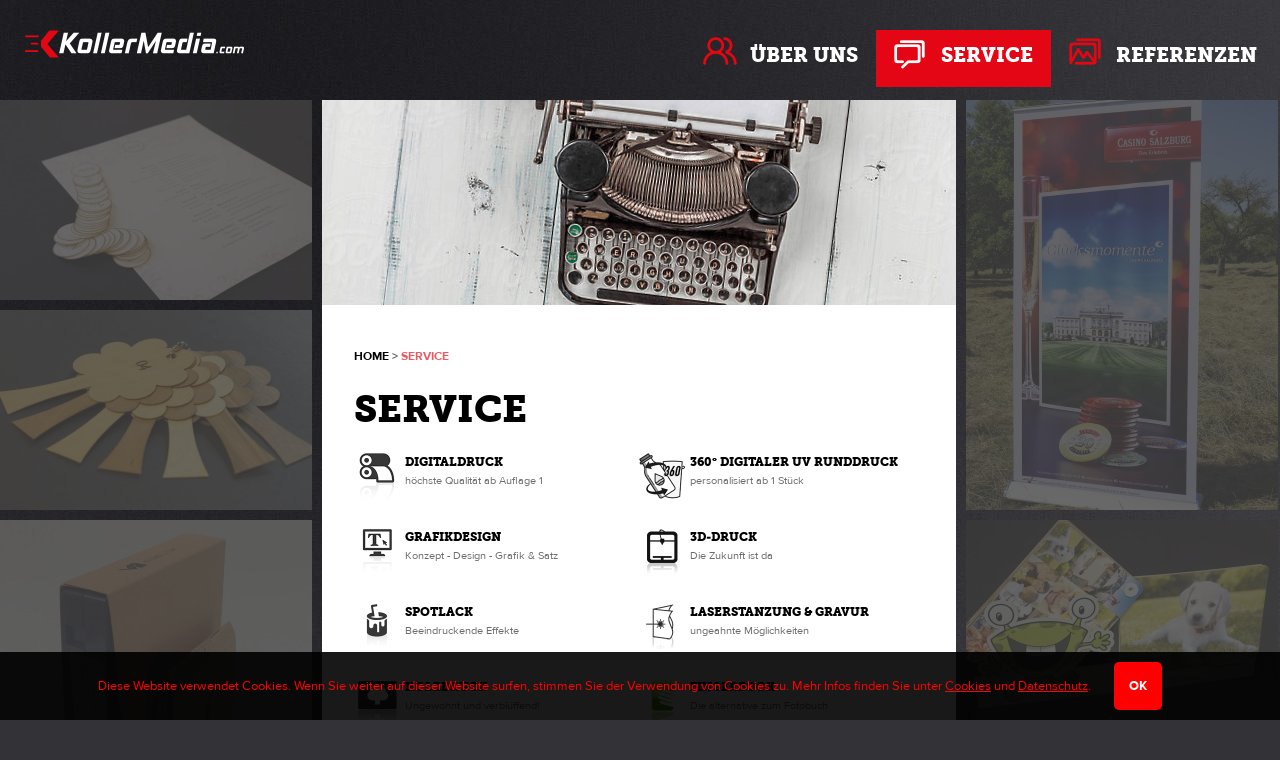

--- FILE ---
content_type: text/html
request_url: https://www.kollermedia.com/Service/Fine-Art-Prints/
body_size: 5028
content:
<!DOCTYPE html>
<html class="no-js ie8up desktop service">
	<head>
		<meta http-equiv="Content-Type" content="text/html; charset=utf-8" />
		<title>Koller Media GmbH - Service</title>
		<meta http-equiv="Content-Type" content="text/html; charset=utf-8" />
		<base href="https://www.kollermedia.com/" />
		<meta name="viewport" content="initial-scale = 1.0,maximum-scale = 1.0" /> 	
		
		
		
		<meta name="robots" content="index, follow" /> <meta name="description" content="" />
 <meta name="keywords" content="" />		<link rel="stylesheet" type="text/css" href="/assets/css/main.min.css?1621512813" media="screen" />
		
				
				
		
		

<script type="text/javascript" src="/assets/js/vendor/modernizr.min.js"></script>
<script type="text/javascript" src="js/modernizr.js"></script>

<script src="https://www.google.com/recaptcha/api.js?render=6LddNbAaAAAAAE3qkBGzySeMWmXugawcKkCYJ4M5"></script>

<script type="text/javascript">

	var config = {
		url: {
			base: "https://www.kollermedia.com/",
			current: "https://www.kollermedia.com/Service",
			reference_page: "https://www.kollermedia.com/Referenzen/"
		},
		widths: {
			smallScreen: 1031,
			mediumScreen: 1375,
			smallTablet: 850,
			smallSmartphone: 550
		},
		reference: null,
		device: {"mobile":false,"tablet":false,"smartphone":false,"desktop":true},
		browser: {
			ie8down: 0		}
	};

	Modernizr.load(["//ajax.googleapis.com/ajax/libs/jquery/1.10.2/jquery.min.js","/assets/js/main.min.js","js/plugins/jquery-ui-1.10.3.slider.min.js","js/plugins/jquery-waypoints.min.js","js/plugins/a365.scaleToParent.js","js/plugins/a365.preload.js","js/plugins/a365.slideshow.js","js/plugins/jquery.isotope.min.js","js/dsgvo.js","js/cookie-settings.js","js/scripts001.js"]);
</script>
		<link rel="icon" href="favicon.ico" type="image/x-icon" />
		

		

</head>
<body>
		<div id="print2"><a href='http://www.a365.at' title='Webdesign Salzburg'>Webdesign Salzburg</a></div>
	<div id="container">
	
	<img data-preload='{"src":"images\/layout\/bg.jpg"}' width='1680' height='1050' id='background_image' alt='Hintergrund' class='preload' /><div id="header">
<a id="logo" href="https://www.kollermedia.com/" title="Koller Media GmbH">
	<img  src='images/layout/kollermedia-logo.png' width='219' height='28' alt='Kollermedia Logo' /></a>

<nav class="main">
<ul class='level1  '><li class= 'menu-icon icon-1'><a href='Ueber-uns/Unternehmen/' title='Über uns'><div class='lines'><span class='headline'>Über uns</span></div></a><div class='submenu_div'><ul class='level2 iconlist '><li ><a href='Ueber-uns/Unternehmen/' title='Das Unternehmen'><img  src='images/icons/menu/icon_menu_20141121084725.png' width='46' height='46' class='icon' alt='Icon Das Unternehmen' /><div class='lines'><span class='headline'>Das Unternehmen</span><span class='subline'>Über uns</span></div></a></li><li ><a href='Ueber-uns/Team/' title='Das Team'><img  src='images/icons/menu/icon_menu_20200206030500.jpg' width='46' height='46' class='icon' alt='Icon Das Team' /><div class='lines'><span class='headline'>Das Team</span><span class='subline'>Unser Team stellt sich vor</span></div></a></li><li ><a href='Ueber-uns/Nachhaltigdrucken/' title='Nachhaltig Drucken'><img  src='images/icons/menu/icon_menu_20141120042304.png' width='46' height='46' class='icon' alt='Icon Nachhaltig Drucken' /><div class='lines'><span class='headline'>Nachhaltig Drucken</span><span class='subline'>Wir stehen für nachhaltiges Drucken</span></div></a></li></ul><ul class='level2 iconlist '><li ><a href='Ueber-uns/Aktionen/' title='Aktuelle Aktionen'><img  src='images/icons/menu/icon_menu_20141121083437.png' width='46' height='46' class='icon' alt='Icon Aktuelle Aktionen' /><div class='lines'><span class='headline'>Aktuelle Aktionen</span><span class='subline'>Restposten und Preisnachlässe</span></div></a></li><li ><a href='Ueber-uns/Newsletter/' title='Newsletter'><img  src='images/icons/menu/icon_menu_20141121085010.png' width='46' height='46' class='icon' alt='Icon Newsletter' /><div class='lines'><span class='headline'>Newsletter</span><span class='subline'>Anmelden & immer auf dem neuesten Stand sein</span></div></a></li></ul><ul class='level2 iconlist '><li ><a href='Ueber-uns/Kontakt/' title='Kontakt'><img  src='images/icons/menu/icon_menu_20141121090455.png' width='46' height='46' class='icon' alt='Icon Kontakt' /><div class='lines'><span class='headline'>Kontakt</span><span class='subline'>So erreichen Sie uns</span></div></a></li><li ><a href='Ueber-uns/Jobs/' title='Jobs & Karriere'><img  src='images/icons/menu/icon_menu_20141121090508.png' width='46' height='46' class='icon' alt='Icon Jobs & Karriere' /><div class='lines'><span class='headline'>Jobs & Karriere</span><span class='subline'>Aktuelle Stellenangebote</span></div></a></li></ul><div class='spacer'>&nbsp;</div></div></li><li class='menu-icon icon-2 active'><a href='Service/' title='Service'><div class='lines'><span class='headline'>Service</span></div></a><div class='submenu_div'><ul class='level2 iconlist '><li ><a href='Service/Digitaldruck/' title='Digitaldruck'><img  src='images/icons/menu/icon_menu_20141120124840.png' width='46' height='46' class='icon' alt='Icon Digitaldruck' /><div class='lines'><span class='headline'>Digitaldruck</span><span class='subline'>höchste Qualität ab Auflage 1</span></div></a></li><li ><a href='Service/Grafikdesign/' title='Grafikdesign'><img  src='images/icons/menu/icon_menu_20141120125739.png' width='46' height='46' class='icon' alt='Icon Grafikdesign' /><div class='lines'><span class='headline'>Grafikdesign</span><span class='subline'>Konzept - Design - Grafik & Satz</span></div></a></li><li ><a href='Service/Spotlack/' title='Spotlack'><img  src='images/icons/menu/icon_menu_20141120022929.png' width='46' height='46' class='icon' alt='Icon Spotlack' /><div class='lines'><span class='headline'>Spotlack</span><span class='subline'>Beeindruckende Effekte</span></div></a></li><li ><a href='Service/Holzdruck/' title='Holzdruck'><img  src='images/icons/menu/icon_menu_20141120012434.png' width='46' height='46' class='icon' alt='Icon Holzdruck' /><div class='lines'><span class='headline'>Holzdruck</span><span class='subline'>Ungewohnt und verblüffend!</span></div></a></li><li ><a href='Service/Print-on-Demand/' title='Print on Demand'><img  src='images/icons/menu/icon_menu_20141120010347.png' width='46' height='46' class='icon' alt='Icon Print on Demand' /><div class='lines'><span class='headline'>Print on Demand</span><span class='subline'>Täglich nach Bedarf drucken</span></div></a></li></ul><ul class='level2 iconlist '><li ><a href='Service/Grossformatdruck/' title='Grossformatdruck'><img  src='images/icons/menu/icon_menu_20151103102123.png' width='46' height='46' class='icon' alt='Icon Grossformatdruck' /><div class='lines'><span class='headline'>Grossformatdruck</span><span class='subline'>6c Latexdruck</span></div></a></li><li ><a href='Service/digitaler_runddruck/' title='360° digitaler UV Runddruck'><img  src='images/icons/menu/icon_menu_20250220015640.png' width='46' height='46' class='icon' alt='Icon 360° digitaler UV Runddruck' /><div class='lines'><span class='headline'>360° digitaler UV Runddruck</span><span class='subline'>personalisiert ab 1 Stück</span></div></a></li><li ><a href='Service/3D-Druck/' title='3D-Druck'><img  src='images/icons/menu/icon_menu_20141120125720.png' width='46' height='46' class='icon' alt='Icon 3D-Druck' /><div class='lines'><span class='headline'>3D-Druck</span><span class='subline'>Die Zukunft ist da</span></div></a></li><li ><a href='Service/Lasercut/' title='Laserstanzung & Gravur'><img  src='images/icons/menu/icon_menu_20141120124855.png' width='46' height='46' class='icon' alt='Icon Laserstanzung & Gravur' /><div class='lines'><span class='headline'>Laserstanzung & Gravur</span><span class='subline'>ungeahnte Möglichkeiten</span></div></a></li></ul><ul class='level2 iconlist '><li ><a href='Service/Fingerbook/' title='Fingerbook'><img  src='images/icons/menu/icon_menu_20141120010650.png' width='46' height='46' class='icon' alt='Icon Fingerbook' /><div class='lines'><span class='headline'>Fingerbook</span><span class='subline'>Die alternative zum Fotobuch</span></div></a></li><li ><a href='Service/Personalisierung/' title='Personalisierung'><img  src='images/icons/menu/icon_menu_20141120010335.png' width='46' height='46' class='icon' alt='Icon Personalisierung' /><div class='lines'><span class='headline'>Personalisierung</span><span class='subline'>Ins Herz der Zielgruppe</span></div></a></li><li ><a href='Service/Web2Print/' title='Web2Print'><img  src='images/icons/menu/icon_menu_20141120125710.png' width='46' height='46' class='icon' alt='Icon Web2Print' /><div class='lines'><span class='headline'>Web2Print</span><span class='subline'>professionelles Print Management</span></div></a></li><li ><a href='Service/Weissdruck/' title='Weissdruck'><img  src='images/icons/menu/icon_menu_20151103101423.png' width='46' height='46' class='icon' alt='Icon Weissdruck' /><div class='lines'><span class='headline'>Weissdruck</span><span class='subline'>einzigartige Opazität</span></div></a></li></ul><div class='spacer'>&nbsp;</div></div></li><li class= 'menu-icon icon-3'><a href='Referenzen/' title='Referenzen'><div class='lines'><span class='headline'>Referenzen</span></div></a></li></ul>	
</nav>	
	</div> <!-- header end -->
	
		<div id="masonry" class="references service">


	<div class='size-1x1' data-width='1' data-config='{"id":"78","headline":"Hochzeitsdrucksorten","headline_short":"Hochzeitsdrucksorten","subline":"","new_date":"2015-07-31","create_date":"2015-07-02 00:00:00"}' ><div class='wrapper'><div class='overlay'>&nbsp;</div><img  src='images/slideshow/slideshow_20150702125610_thumb.jpg' width='332' height='200' alt='Hochzeitsdrucksorten' /></div></div>	
		<section class="content" data-width="2">
			<div class="wrapper">
	
	<div class="slideshow">
		<img  src='images/layout/test/header.jpg' width='669' height='205' class='header' alt='Headerbild' />	</div>
	
	<div class="text">
		<nav id='breadcrumb'><a href='Home/' >Home</a>&nbsp;&gt;&nbsp;<a href='Service/' class='active'>Service</a></nav><h1>Service</h1><nav id='servicenav'><ul class='iconlist columns2'><li class= 'menu-icon icon-1'><a href='Service/Digitaldruck/' title='Digitaldruck'><img  src='images/icons/menu/icon_menu_20141120124840.png' width='46' height='46' class='icon' alt='Icon Digitaldruck' /><div class='lines'><span class='headline'>Digitaldruck</span><span class='subline'>höchste Qualität ab Auflage 1</span></div></a></li><li class= 'menu-icon icon-2'><a href='Service/Grafikdesign/' title='Grafikdesign'><img  src='images/icons/menu/icon_menu_20141120125739.png' width='46' height='46' class='icon' alt='Icon Digitaldruck' /><div class='lines'><span class='headline'>Grafikdesign</span><span class='subline'>Konzept - Design - Grafik & Satz</span></div></a></li><li class= 'menu-icon icon-3'><a href='Service/Spotlack/' title='Spotlack'><img  src='images/icons/menu/icon_menu_20141120022929.png' width='46' height='46' class='icon' alt='Icon Digitaldruck' /><div class='lines'><span class='headline'>Spotlack</span><span class='subline'>Beeindruckende Effekte</span></div></a></li><li class= 'menu-icon icon-4'><a href='Service/Holzdruck/' title='Holzdruck'><img  src='images/icons/menu/icon_menu_20141120012434.png' width='46' height='46' class='icon' alt='Icon Digitaldruck' /><div class='lines'><span class='headline'>Holzdruck</span><span class='subline'>Ungewohnt und verblüffend!</span></div></a></li><li class= 'menu-icon icon-5'><a href='Service/Print-on-Demand/' title='Print on Demand'><img  src='images/icons/menu/icon_menu_20141120010347.png' width='46' height='46' class='icon' alt='Icon Digitaldruck' /><div class='lines'><span class='headline'>Print on Demand</span><span class='subline'>Täglich nach Bedarf drucken</span></div></a></li><li class= 'menu-icon icon-6'><a href='Service/Grossformatdruck/' title='Grossformatdruck'><img  src='images/icons/menu/icon_menu_20151103102123.png' width='46' height='46' class='icon' alt='Icon Digitaldruck' /><div class='lines'><span class='headline'>Grossformatdruck</span><span class='subline'>6c Latexdruck</span></div></a></li></ul><ul class='iconlist columns2'><li class= 'menu-icon icon-7'><a href='Service/digitaler_runddruck/' title='360° digitaler UV Runddruck'><img  src='images/icons/menu/icon_menu_20250220015640.png' width='46' height='46' class='icon' alt='Icon Digitaldruck' /><div class='lines'><span class='headline'>360° digitaler UV Runddruck</span><span class='subline'>personalisiert ab 1 Stück</span></div></a></li><li class= 'menu-icon icon-8'><a href='Service/3D-Druck/' title='3D-Druck'><img  src='images/icons/menu/icon_menu_20141120125720.png' width='46' height='46' class='icon' alt='Icon Digitaldruck' /><div class='lines'><span class='headline'>3D-Druck</span><span class='subline'>Die Zukunft ist da</span></div></a></li><li class= 'menu-icon icon-9'><a href='Service/Lasercut/' title='Laserstanzung & Gravur'><img  src='images/icons/menu/icon_menu_20141120124855.png' width='46' height='46' class='icon' alt='Icon Digitaldruck' /><div class='lines'><span class='headline'>Laserstanzung & Gravur</span><span class='subline'>ungeahnte Möglichkeiten</span></div></a></li><li class= 'menu-icon icon-10'><a href='Service/Fingerbook/' title='Fingerbook'><img  src='images/icons/menu/icon_menu_20141120010650.png' width='46' height='46' class='icon' alt='Icon Digitaldruck' /><div class='lines'><span class='headline'>Fingerbook</span><span class='subline'>Die alternative zum Fotobuch</span></div></a></li><li class= 'menu-icon icon-11'><a href='Service/Personalisierung/' title='Personalisierung'><img  src='images/icons/menu/icon_menu_20141120010335.png' width='46' height='46' class='icon' alt='Icon Digitaldruck' /><div class='lines'><span class='headline'>Personalisierung</span><span class='subline'>Ins Herz der Zielgruppe</span></div></a></li><li class= 'menu-icon icon-12'><a href='Service/Web2Print/' title='Web2Print'><img  src='images/icons/menu/icon_menu_20141120125710.png' width='46' height='46' class='icon' alt='Icon Digitaldruck' /><div class='lines'><span class='headline'>Web2Print</span><span class='subline'>professionelles Print Management</span></div></a></li></ul><ul class='iconlist columns2'><li class= 'menu-icon icon-13'><a href='Service/Weissdruck/' title='Weissdruck'><img  src='images/icons/menu/icon_menu_20151103101423.png' width='46' height='46' class='icon' alt='Icon Digitaldruck' /><div class='lines'><span class='headline'>Weissdruck</span><span class='subline'>einzigartige Opazität</span></div></a></li></ul><div class='spacer'></div></nav>	</div><!-- text -->

</div><!-- wrapper -->
		</section>

<div class='size-1x2' data-width='1' data-config='{"id":"89","headline":"Rollup Casino","headline_short":"Rollup Casino","subline":"","new_date":"2015-08-31","create_date":"2015-07-02 00:00:00"}' ><div class='wrapper'><div class='overlay'>&nbsp;</div><img  src='images/slideshow/slideshow_20150702170055_thumb.jpg' width='332' height='410' alt='Rollup Casino' /></div></div><div class='size-1x1' data-width='1' data-config='{"id":"71","headline":"Furnierholz-Muster","headline_short":"Holzarten","subline":"","new_date":null,"create_date":"2014-11-11 00:00:00"}' ><div class='wrapper'><div class='overlay'>&nbsp;</div><img  src='images/slideshow/slideshow_20141111122806_thumb.jpg' width='332' height='200' alt='Furnierholz-Muster' /></div></div><div class='size-1x2' data-width='1' data-config='{"id":"74","headline":"Videoh\u00fclle inkl. Imagebrosch\u00fcre","headline_short":"Videoh\u00fclle inkl. Imagebrosch\u00fcre","subline":"","new_date":null,"create_date":"2007-11-20 00:00:00"}' ><div class='wrapper'><div class='overlay'>&nbsp;</div><img  src='images/slideshow/slideshow_20141120114620_thumb.jpg' width='332' height='410' alt='Videohülle inkl. Imagebroschüre' /></div></div><div class='size-1x1' data-width='1' data-config='{"id":"69","headline":"fingerbook Kalender-Dummy","headline_short":"fingerbook Kalender-Dummy","subline":"","new_date":"2014-12-31","create_date":"2014-11-11 00:00:00"}' ><div class='wrapper'><div class='overlay'>&nbsp;</div><img  src='images/slideshow/slideshow_20141111120724_thumb.jpg' width='332' height='200' alt='fingerbook Kalender-Dummy' /></div></div><div class='size-1x2' data-width='1' data-config='{"id":"62","headline":"Acrylmonster","headline_short":"Acrylmonster","subline":"","new_date":"2015-07-31","create_date":"2014-11-11 00:00:00"}' ><div class='wrapper'><div class='overlay'>&nbsp;</div><img  src='images/slideshow/slideshow_20141111095131_thumb.jpg' width='332' height='410' alt='Acrylmonster' /></div></div><div class='size-1x1' data-width='1' data-config='{"id":"54","headline":"Bierdeckel","headline_short":"Bierdeckel personalisiert","subline":"Bildpersonalisierte Bierdeckel","new_date":null,"create_date":"2014-07-24 00:00:00"}' ><div class='wrapper'><div class='overlay'>&nbsp;</div><img  src='images/slideshow/slideshow_20140724130213_thumb.jpg' width='332' height='200' alt='Bierdeckel' /></div></div><div class='size-1x2' data-width='1' data-config='{"id":"87","headline":"Weihnachtskarte Koller Media","headline_short":"Weihnachtskarte Koller Media","subline":"","new_date":"2015-08-31","create_date":"2015-07-02 00:00:00"}' ><div class='wrapper'><div class='overlay'>&nbsp;</div><img  src='images/slideshow/slideshow_20150702164348_thumb.jpg' width='332' height='410' alt='Weihnachtskarte Koller Media' /></div></div><div class='size-2x2' data-width='2' data-config='{"id":"111","headline":"Einladung Identit\u00e4t Haunsberg","headline_short":"Einladung Identit\u00e4t Haunsberg","subline":"","new_date":"2016-08-31","create_date":"2016-08-09 00:00:00"}' ><div class='wrapper'><div class='overlay'>&nbsp;</div><img  src='images/slideshow/slideshow_20160809124819_thumb.jpg' width='674' height='410' alt='Einladung Identität Haunsberg' /></div></div><div class='size-1x1' data-width='1' data-config='{"id":"101","headline":"USB-Stick aus Holz mit Lasergravur","headline_short":"USB-Stick aus Holz mit Lasergravur","subline":"","new_date":"2015-09-30","create_date":"2015-08-12 00:00:00"}' ><div class='wrapper'><div class='overlay'>&nbsp;</div><img  src='images/slideshow/slideshow_20150812103403_thumb.jpg' width='332' height='200' alt='USB-Stick aus Holz mit Lasergravur' /></div></div><div class='size-2x2' data-width='2' data-config='{"id":"85","headline":"fingerbooks f\u00fcr Hochzeit","headline_short":"fingerbooks f\u00fcr Hochzeit","subline":"","new_date":"2015-07-31","create_date":"2015-07-02 00:00:00"}' ><div class='wrapper'><div class='overlay'>&nbsp;</div><img  src='images/slideshow/slideshow_20150702142849_thumb.jpg' width='674' height='410' alt='fingerbooks für Hochzeit' /></div></div><div class='size-1x1' data-width='1' data-config='{"id":"66","headline":"Investor\u00b4s Star","headline_short":"Investor\u00b4s Star","subline":"","new_date":"2014-12-19","create_date":"2014-11-11 00:00:00"}' ><div class='wrapper'><div class='overlay'>&nbsp;</div><img  src='images/slideshow/slideshow_20141111112423_thumb.jpg' width='332' height='200' alt='Investor´s Star' /></div></div><div class='size-1x1' data-width='1' data-config='{"id":"8","headline":"book factory","headline_short":"book factory","subline":"","new_date":null,"create_date":"2013-10-14 12:16:03"}' ><div class='wrapper'><div class='overlay'>&nbsp;</div><img  src='images/slideshow/slideshow_20131014035132_thumb.jpg' width='332' height='200' alt='book factory' /></div></div><div class='size-2x2' data-width='2' data-config='{"id":"107","headline":"Red Bull Verkaufsbrosch\u00fcre","headline_short":"Red Bull Verkaufsbrosch\u00fcre","subline":"","new_date":"2016-06-30","create_date":"2016-06-14 00:00:00"}' ><div class='wrapper'><div class='overlay'>&nbsp;</div><img  src='images/slideshow/slideshow_20160614140613_thumb.jpg' width='674' height='410' alt='Red Bull Verkaufsbroschüre' /></div></div><div class='size-1x1' data-width='1' data-config='{"id":"112","headline":"Visitenkarten Laserfolienpr\u00e4gung","headline_short":"Visitenkarten Laserfolienpr\u00e4gung","subline":"","new_date":null,"create_date":"2016-08-09 00:00:00"}' ><div class='wrapper'><div class='overlay'>&nbsp;</div><img  src='images/slideshow/slideshow_20160809125956_thumb.jpg' width='332' height='200' alt='Visitenkarten Laserfolienprägung' /></div></div><div class='size-1x2' data-width='1' data-config='{"id":"103","headline":"Holzspeisekarten Gravur","headline_short":"Holzspeisekarten Gravur","subline":"Lasergravur","new_date":"2016-06-30","create_date":"2016-06-14 00:00:00"}' ><div class='wrapper'><div class='overlay'>&nbsp;</div><img  src='images/slideshow/slideshow_20160614121128_thumb.jpg' width='332' height='410' alt='Holzspeisekarten Gravur' /></div></div><div class='size-2x2' data-width='2' data-config='{"id":"108","headline":"Honig Verpackung","headline_short":"Honig Verpackung","subline":"Honig Verpackung Weihnachtsaussendung, Eigenwerbung","new_date":"2016-06-30","create_date":"2016-06-14 00:00:00"}' ><div class='wrapper'><div class='overlay'>&nbsp;</div><img  src='images/slideshow/slideshow_20160614143450_thumb.jpg' width='674' height='410' alt='Honig Verpackung' /></div></div><div class='size-1x1' data-width='1' data-config='{"id":"9","headline":"Visitenkarte","headline_short":"Visitenkarte","subline":"Muster","new_date":null,"create_date":"2013-10-14 12:28:53"}' ><div class='wrapper'><div class='overlay'>&nbsp;</div><img  src='images/slideshow/slideshow_20131014122918_thumb.jpg' width='332' height='200' alt='Visitenkarte' /></div></div><div class='size-1x2' data-width='1' data-config='{"id":"91","headline":"Festschrift Musikkapelle Feldkirchen","headline_short":"Festschrift Musikkapelle Feldkirchen","subline":"","new_date":null,"create_date":"2015-07-02 00:00:00"}' ><div class='wrapper'><div class='overlay'>&nbsp;</div><img  src='images/slideshow/slideshow_20150702171258_thumb.jpg' width='332' height='410' alt='Festschrift Musikkapelle Feldkirchen' /></div></div><div class='size-2x2' data-width='2' data-config='{"id":"90","headline":"Kleiner Sonnenschein","headline_short":"Kleiner Sonnenschein","subline":"","new_date":"2015-08-31","create_date":"2015-07-02 00:00:00"}' ><div class='wrapper'><div class='overlay'>&nbsp;</div><img  src='images/slideshow/slideshow_20150702170801_thumb.jpg' width='674' height='410' alt='Kleiner Sonnenschein' /></div></div><div class='size-1x1' data-width='1' data-config='{"id":"110","headline":"Schneidebrett &amp; Grillzange","headline_short":"Schneidebrett &amp; Grillzange","subline":"Geschenkidee","new_date":"2016-06-30","create_date":"2016-06-14 00:00:00"}' ><div class='wrapper'><div class='overlay'>&nbsp;</div><img  src='images/slideshow/slideshow_20160614150331_thumb.jpg' width='332' height='200' alt='Schneidebrett &amp; Grillzange' /></div></div><div class='size-2x2' data-width='2' data-config='{"id":"64","headline":"Schuber Lasercut Kunstkatalog","headline_short":"Schuber Lasercut Kunstkatalog","subline":"","new_date":"2014-12-05","create_date":"2014-11-11 00:00:00"}' ><div class='wrapper'><div class='overlay'>&nbsp;</div><img  src='images/slideshow/slideshow_20141111111350_thumb.jpg' width='674' height='410' alt='Schuber Lasercut Kunstkatalog' /></div></div><div class='size-2x2' data-width='2' data-config='{"id":"105","headline":"Motorradsitz Leder Gravur","headline_short":"Motorradsitz Leder Gravur","subline":"Lasergravur in Leder","new_date":"2016-06-30","create_date":"2016-06-14 00:00:00"}' ><div class='wrapper'><div class='overlay'>&nbsp;</div><img  src='images/slideshow/slideshow_20160614123609_thumb.jpg' width='674' height='410' alt='Motorradsitz Leder Gravur' /></div></div><div class='size-1x2' data-width='1' data-config='{"id":"72","headline":"Holzgravur Preisschilder","headline_short":"Holzgravur Preisschilder","subline":"","new_date":"2014-12-12","create_date":"2014-11-11 00:00:00"}' ><div class='wrapper'><div class='overlay'>&nbsp;</div><img  src='images/slideshow/slideshow_20141111123447_thumb.jpg' width='332' height='410' alt='Holzgravur Preisschilder' /></div></div><div class='size-1x2' data-width='1' data-config='{"id":"44","headline":"Verlag M\u00fcry Salzmann","headline_short":"Verlag M\u00fcry Salzmann","subline":"Fadenheftung","new_date":null,"create_date":"2014-02-27 00:00:00"}' ><div class='wrapper'><div class='overlay'>&nbsp;</div><img  src='images/slideshow/slideshow_20140227151743_thumb.jpg' width='332' height='410' alt='Verlag Müry Salzmann' /></div></div><div class='size-2x2' data-width='2' data-config='{"id":"80","headline":"Titel Dummy","headline_short":"Titel Dummy","subline":"","new_date":"2015-07-31","create_date":"2015-07-02 00:00:00"}' ><div class='wrapper'><div class='overlay'>&nbsp;</div><img  src='images/slideshow/slideshow_20150702132034_thumb.jpg' width='674' height='410' alt='Titel Dummy' /></div></div><div class='size-1x2' data-width='1' data-config='{"id":"98","headline":"Lasercut-Folder","headline_short":"Lasercut-Folder","subline":"","new_date":"2015-08-31","create_date":"2015-07-09 00:00:00"}' ><div class='wrapper'><div class='overlay'>&nbsp;</div><img  src='images/slideshow/slideshow_20150709125820_thumb.jpg' width='332' height='410' alt='Lasercut-Folder' /></div></div><div class='size-1x2' data-width='1' data-config='{"id":"83","headline":"Leinwand auf Keilrahmen 1","headline_short":"Leinwand auf Keilrahmen","subline":"","new_date":null,"create_date":"2015-07-02 00:00:00"}' ><div class='wrapper'><div class='overlay'>&nbsp;</div><img  src='images/slideshow/slideshow_20150702140534_thumb.jpg' width='332' height='410' alt='Leinwand auf Keilrahmen 1' /></div></div><div class='size-2x2' data-width='2' data-config='{"id":"12","headline":"Weihnachten","headline_short":"Weihnachten","subline":"Weihnachtskarten 2012","new_date":null,"create_date":"2013-10-14 13:51:15"}' ><div class='wrapper'><div class='overlay'>&nbsp;</div><img  src='images/slideshow/slideshow_20131014022508_thumb.jpg' width='674' height='410' alt='Weihnachten' /></div></div><div class='size-2x2' data-width='2' data-config='{"id":"57","headline":"Birkenscheiben Lasergraviert","headline_short":"Birkenscheiben Lasergraviert","subline":"personalisiert","new_date":null,"create_date":"2014-07-24 00:00:00"}' ><div class='wrapper'><div class='overlay'>&nbsp;</div><img  src='images/slideshow/slideshow_20140724133319_thumb.jpg' width='674' height='410' alt='Birkenscheiben Lasergraviert' /></div></div><div class='size-1x2' data-width='1' data-config='{"id":"113","headline":"Visitenkarten kaschiert","headline_short":"Visitenkarten kaschiert","subline":"mit Fliege :)","new_date":"2016-09-15","create_date":"2016-08-09 00:00:00"}' ><div class='wrapper'><div class='overlay'>&nbsp;</div><img  src='images/slideshow/slideshow_20160809131052_thumb.jpg' width='332' height='410' alt='Visitenkarten kaschiert' /></div></div><div class='size-2x2' data-width='2' data-config='{"id":"58","headline":"Visitenkarten IT-Service","headline_short":"Visitenkarten IT-Service","subline":"inkl. partieller Effektlack im Digitaldruck","new_date":null,"create_date":"2014-07-24 00:00:00"}' ><div class='wrapper'><div class='overlay'>&nbsp;</div><img  src='images/slideshow/slideshow_20140724135027_thumb.jpg' width='674' height='410' alt='Visitenkarten IT-Service' /></div></div>
</div><!-- masonry --><footer class="page">
	<address class="print">
	<span>&copy;&nbsp;Koller Media GmbH</span>
	Marienweg 8 (Ortsteil Arnsdorf)<br />
	5112 Lamprechtshausen	<div class='spacer'>&nbsp;</div>
	Tel. +43 6274 77008-0<br />
	Fax +43 6274 77008-6</address>	
	<nav class="footer">
		<ul>
							<li><a href="#" onclick="window.print(); return false;"><img  src='images/layout/trans.gif' width='16' height='16' class='pngsprite print' alt='Ausdrucken' />Seite ausdrucken</a></li>
				<li><a href="#" data-config='{"type":"mail"}' onclick="share_cl.share(this); return false;">
				<img  src='images/layout/trans.gif' width='16' height='16' class='pngsprite share' alt='Teilen' />Seite weiterempfehlen</a></li>
						<li><a href='Info/AGB/' >AGB</a></li>
			<li><a href='Info/Sitemap/' >Sitemap</a></li>
			<li class="kontakt"><a href='Ueber-uns/Kontakt/' >Kontakt</a></li>
			<li class="cookies"><a href='Info/Cookies/' >Cookies</a></li>
			<li class="impressum"><a href='Info/Impressum/' >Impressum</a></li>
		</ul>
	</nav>
	
	
	<nav class="social">
		<ul>
			<li><a href="http://www.linkedin.com/company/3303952" target="_blank"><img  src='images/layout/trans.gif' width='32' height='31' class='pngsprite linked-in' alt='Linked In' /></a></li>
			<li><a href="http://www.xing.com/companies/kollermediagmbh" target="_blank"><img  src='images/layout/trans.gif' width='32' height='31' class='pngsprite xing' alt='Xing' /></a></li>
			<li><a href="https://www.facebook.com/pages/Koller-Media-GmbH/115038248625517" target="_blank"><img  src='images/layout/trans.gif' width='32' height='31' class='pngsprite facebook' alt='Facebook' /></a></li>
			<li><a href="https://www.instagram.com/kollermediacom" target="_blank" class="instagram"></a></li>
			<!-- <li><a href=""><img  src='images/layout/trans.gif' width='32' height='31' class='pngsprite google-plus' /></a></li> -->
		</ul>
	</nav>
	<div class='spacer'>&nbsp;</div>
</footer>
	</div>
	
	<div class="cookie-alert js-cookie-alert">
		<div class="cookie-alert__inner">
			<span class="cookie-alert__text">Diese Website verwendet Cookies. Wenn Sie weiter auf dieser Website surfen, stimmen Sie der Verwendung von Cookies zu. Mehr Infos finden Sie unter <a href='Info/Cookies/' >Cookies</a> und <a href='Info/Datenschutz/' >Datenschutz</a>.</span>
			<button class="cookie-alert__btn js-cookie-alert-btn">OK</button>
		</div>
	</div>

<div id="overlay">
	&nbsp;
</div>	<link rel="stylesheet" type="text/css" href="css/print.css" media="print" />
	</body>
</html>

--- FILE ---
content_type: text/html; charset=utf-8
request_url: https://www.google.com/recaptcha/api2/anchor?ar=1&k=6LddNbAaAAAAAE3qkBGzySeMWmXugawcKkCYJ4M5&co=aHR0cHM6Ly93d3cua29sbGVybWVkaWEuY29tOjQ0Mw..&hl=en&v=PoyoqOPhxBO7pBk68S4YbpHZ&size=invisible&anchor-ms=20000&execute-ms=30000&cb=zd4djdwgfkh
body_size: 48672
content:
<!DOCTYPE HTML><html dir="ltr" lang="en"><head><meta http-equiv="Content-Type" content="text/html; charset=UTF-8">
<meta http-equiv="X-UA-Compatible" content="IE=edge">
<title>reCAPTCHA</title>
<style type="text/css">
/* cyrillic-ext */
@font-face {
  font-family: 'Roboto';
  font-style: normal;
  font-weight: 400;
  font-stretch: 100%;
  src: url(//fonts.gstatic.com/s/roboto/v48/KFO7CnqEu92Fr1ME7kSn66aGLdTylUAMa3GUBHMdazTgWw.woff2) format('woff2');
  unicode-range: U+0460-052F, U+1C80-1C8A, U+20B4, U+2DE0-2DFF, U+A640-A69F, U+FE2E-FE2F;
}
/* cyrillic */
@font-face {
  font-family: 'Roboto';
  font-style: normal;
  font-weight: 400;
  font-stretch: 100%;
  src: url(//fonts.gstatic.com/s/roboto/v48/KFO7CnqEu92Fr1ME7kSn66aGLdTylUAMa3iUBHMdazTgWw.woff2) format('woff2');
  unicode-range: U+0301, U+0400-045F, U+0490-0491, U+04B0-04B1, U+2116;
}
/* greek-ext */
@font-face {
  font-family: 'Roboto';
  font-style: normal;
  font-weight: 400;
  font-stretch: 100%;
  src: url(//fonts.gstatic.com/s/roboto/v48/KFO7CnqEu92Fr1ME7kSn66aGLdTylUAMa3CUBHMdazTgWw.woff2) format('woff2');
  unicode-range: U+1F00-1FFF;
}
/* greek */
@font-face {
  font-family: 'Roboto';
  font-style: normal;
  font-weight: 400;
  font-stretch: 100%;
  src: url(//fonts.gstatic.com/s/roboto/v48/KFO7CnqEu92Fr1ME7kSn66aGLdTylUAMa3-UBHMdazTgWw.woff2) format('woff2');
  unicode-range: U+0370-0377, U+037A-037F, U+0384-038A, U+038C, U+038E-03A1, U+03A3-03FF;
}
/* math */
@font-face {
  font-family: 'Roboto';
  font-style: normal;
  font-weight: 400;
  font-stretch: 100%;
  src: url(//fonts.gstatic.com/s/roboto/v48/KFO7CnqEu92Fr1ME7kSn66aGLdTylUAMawCUBHMdazTgWw.woff2) format('woff2');
  unicode-range: U+0302-0303, U+0305, U+0307-0308, U+0310, U+0312, U+0315, U+031A, U+0326-0327, U+032C, U+032F-0330, U+0332-0333, U+0338, U+033A, U+0346, U+034D, U+0391-03A1, U+03A3-03A9, U+03B1-03C9, U+03D1, U+03D5-03D6, U+03F0-03F1, U+03F4-03F5, U+2016-2017, U+2034-2038, U+203C, U+2040, U+2043, U+2047, U+2050, U+2057, U+205F, U+2070-2071, U+2074-208E, U+2090-209C, U+20D0-20DC, U+20E1, U+20E5-20EF, U+2100-2112, U+2114-2115, U+2117-2121, U+2123-214F, U+2190, U+2192, U+2194-21AE, U+21B0-21E5, U+21F1-21F2, U+21F4-2211, U+2213-2214, U+2216-22FF, U+2308-230B, U+2310, U+2319, U+231C-2321, U+2336-237A, U+237C, U+2395, U+239B-23B7, U+23D0, U+23DC-23E1, U+2474-2475, U+25AF, U+25B3, U+25B7, U+25BD, U+25C1, U+25CA, U+25CC, U+25FB, U+266D-266F, U+27C0-27FF, U+2900-2AFF, U+2B0E-2B11, U+2B30-2B4C, U+2BFE, U+3030, U+FF5B, U+FF5D, U+1D400-1D7FF, U+1EE00-1EEFF;
}
/* symbols */
@font-face {
  font-family: 'Roboto';
  font-style: normal;
  font-weight: 400;
  font-stretch: 100%;
  src: url(//fonts.gstatic.com/s/roboto/v48/KFO7CnqEu92Fr1ME7kSn66aGLdTylUAMaxKUBHMdazTgWw.woff2) format('woff2');
  unicode-range: U+0001-000C, U+000E-001F, U+007F-009F, U+20DD-20E0, U+20E2-20E4, U+2150-218F, U+2190, U+2192, U+2194-2199, U+21AF, U+21E6-21F0, U+21F3, U+2218-2219, U+2299, U+22C4-22C6, U+2300-243F, U+2440-244A, U+2460-24FF, U+25A0-27BF, U+2800-28FF, U+2921-2922, U+2981, U+29BF, U+29EB, U+2B00-2BFF, U+4DC0-4DFF, U+FFF9-FFFB, U+10140-1018E, U+10190-1019C, U+101A0, U+101D0-101FD, U+102E0-102FB, U+10E60-10E7E, U+1D2C0-1D2D3, U+1D2E0-1D37F, U+1F000-1F0FF, U+1F100-1F1AD, U+1F1E6-1F1FF, U+1F30D-1F30F, U+1F315, U+1F31C, U+1F31E, U+1F320-1F32C, U+1F336, U+1F378, U+1F37D, U+1F382, U+1F393-1F39F, U+1F3A7-1F3A8, U+1F3AC-1F3AF, U+1F3C2, U+1F3C4-1F3C6, U+1F3CA-1F3CE, U+1F3D4-1F3E0, U+1F3ED, U+1F3F1-1F3F3, U+1F3F5-1F3F7, U+1F408, U+1F415, U+1F41F, U+1F426, U+1F43F, U+1F441-1F442, U+1F444, U+1F446-1F449, U+1F44C-1F44E, U+1F453, U+1F46A, U+1F47D, U+1F4A3, U+1F4B0, U+1F4B3, U+1F4B9, U+1F4BB, U+1F4BF, U+1F4C8-1F4CB, U+1F4D6, U+1F4DA, U+1F4DF, U+1F4E3-1F4E6, U+1F4EA-1F4ED, U+1F4F7, U+1F4F9-1F4FB, U+1F4FD-1F4FE, U+1F503, U+1F507-1F50B, U+1F50D, U+1F512-1F513, U+1F53E-1F54A, U+1F54F-1F5FA, U+1F610, U+1F650-1F67F, U+1F687, U+1F68D, U+1F691, U+1F694, U+1F698, U+1F6AD, U+1F6B2, U+1F6B9-1F6BA, U+1F6BC, U+1F6C6-1F6CF, U+1F6D3-1F6D7, U+1F6E0-1F6EA, U+1F6F0-1F6F3, U+1F6F7-1F6FC, U+1F700-1F7FF, U+1F800-1F80B, U+1F810-1F847, U+1F850-1F859, U+1F860-1F887, U+1F890-1F8AD, U+1F8B0-1F8BB, U+1F8C0-1F8C1, U+1F900-1F90B, U+1F93B, U+1F946, U+1F984, U+1F996, U+1F9E9, U+1FA00-1FA6F, U+1FA70-1FA7C, U+1FA80-1FA89, U+1FA8F-1FAC6, U+1FACE-1FADC, U+1FADF-1FAE9, U+1FAF0-1FAF8, U+1FB00-1FBFF;
}
/* vietnamese */
@font-face {
  font-family: 'Roboto';
  font-style: normal;
  font-weight: 400;
  font-stretch: 100%;
  src: url(//fonts.gstatic.com/s/roboto/v48/KFO7CnqEu92Fr1ME7kSn66aGLdTylUAMa3OUBHMdazTgWw.woff2) format('woff2');
  unicode-range: U+0102-0103, U+0110-0111, U+0128-0129, U+0168-0169, U+01A0-01A1, U+01AF-01B0, U+0300-0301, U+0303-0304, U+0308-0309, U+0323, U+0329, U+1EA0-1EF9, U+20AB;
}
/* latin-ext */
@font-face {
  font-family: 'Roboto';
  font-style: normal;
  font-weight: 400;
  font-stretch: 100%;
  src: url(//fonts.gstatic.com/s/roboto/v48/KFO7CnqEu92Fr1ME7kSn66aGLdTylUAMa3KUBHMdazTgWw.woff2) format('woff2');
  unicode-range: U+0100-02BA, U+02BD-02C5, U+02C7-02CC, U+02CE-02D7, U+02DD-02FF, U+0304, U+0308, U+0329, U+1D00-1DBF, U+1E00-1E9F, U+1EF2-1EFF, U+2020, U+20A0-20AB, U+20AD-20C0, U+2113, U+2C60-2C7F, U+A720-A7FF;
}
/* latin */
@font-face {
  font-family: 'Roboto';
  font-style: normal;
  font-weight: 400;
  font-stretch: 100%;
  src: url(//fonts.gstatic.com/s/roboto/v48/KFO7CnqEu92Fr1ME7kSn66aGLdTylUAMa3yUBHMdazQ.woff2) format('woff2');
  unicode-range: U+0000-00FF, U+0131, U+0152-0153, U+02BB-02BC, U+02C6, U+02DA, U+02DC, U+0304, U+0308, U+0329, U+2000-206F, U+20AC, U+2122, U+2191, U+2193, U+2212, U+2215, U+FEFF, U+FFFD;
}
/* cyrillic-ext */
@font-face {
  font-family: 'Roboto';
  font-style: normal;
  font-weight: 500;
  font-stretch: 100%;
  src: url(//fonts.gstatic.com/s/roboto/v48/KFO7CnqEu92Fr1ME7kSn66aGLdTylUAMa3GUBHMdazTgWw.woff2) format('woff2');
  unicode-range: U+0460-052F, U+1C80-1C8A, U+20B4, U+2DE0-2DFF, U+A640-A69F, U+FE2E-FE2F;
}
/* cyrillic */
@font-face {
  font-family: 'Roboto';
  font-style: normal;
  font-weight: 500;
  font-stretch: 100%;
  src: url(//fonts.gstatic.com/s/roboto/v48/KFO7CnqEu92Fr1ME7kSn66aGLdTylUAMa3iUBHMdazTgWw.woff2) format('woff2');
  unicode-range: U+0301, U+0400-045F, U+0490-0491, U+04B0-04B1, U+2116;
}
/* greek-ext */
@font-face {
  font-family: 'Roboto';
  font-style: normal;
  font-weight: 500;
  font-stretch: 100%;
  src: url(//fonts.gstatic.com/s/roboto/v48/KFO7CnqEu92Fr1ME7kSn66aGLdTylUAMa3CUBHMdazTgWw.woff2) format('woff2');
  unicode-range: U+1F00-1FFF;
}
/* greek */
@font-face {
  font-family: 'Roboto';
  font-style: normal;
  font-weight: 500;
  font-stretch: 100%;
  src: url(//fonts.gstatic.com/s/roboto/v48/KFO7CnqEu92Fr1ME7kSn66aGLdTylUAMa3-UBHMdazTgWw.woff2) format('woff2');
  unicode-range: U+0370-0377, U+037A-037F, U+0384-038A, U+038C, U+038E-03A1, U+03A3-03FF;
}
/* math */
@font-face {
  font-family: 'Roboto';
  font-style: normal;
  font-weight: 500;
  font-stretch: 100%;
  src: url(//fonts.gstatic.com/s/roboto/v48/KFO7CnqEu92Fr1ME7kSn66aGLdTylUAMawCUBHMdazTgWw.woff2) format('woff2');
  unicode-range: U+0302-0303, U+0305, U+0307-0308, U+0310, U+0312, U+0315, U+031A, U+0326-0327, U+032C, U+032F-0330, U+0332-0333, U+0338, U+033A, U+0346, U+034D, U+0391-03A1, U+03A3-03A9, U+03B1-03C9, U+03D1, U+03D5-03D6, U+03F0-03F1, U+03F4-03F5, U+2016-2017, U+2034-2038, U+203C, U+2040, U+2043, U+2047, U+2050, U+2057, U+205F, U+2070-2071, U+2074-208E, U+2090-209C, U+20D0-20DC, U+20E1, U+20E5-20EF, U+2100-2112, U+2114-2115, U+2117-2121, U+2123-214F, U+2190, U+2192, U+2194-21AE, U+21B0-21E5, U+21F1-21F2, U+21F4-2211, U+2213-2214, U+2216-22FF, U+2308-230B, U+2310, U+2319, U+231C-2321, U+2336-237A, U+237C, U+2395, U+239B-23B7, U+23D0, U+23DC-23E1, U+2474-2475, U+25AF, U+25B3, U+25B7, U+25BD, U+25C1, U+25CA, U+25CC, U+25FB, U+266D-266F, U+27C0-27FF, U+2900-2AFF, U+2B0E-2B11, U+2B30-2B4C, U+2BFE, U+3030, U+FF5B, U+FF5D, U+1D400-1D7FF, U+1EE00-1EEFF;
}
/* symbols */
@font-face {
  font-family: 'Roboto';
  font-style: normal;
  font-weight: 500;
  font-stretch: 100%;
  src: url(//fonts.gstatic.com/s/roboto/v48/KFO7CnqEu92Fr1ME7kSn66aGLdTylUAMaxKUBHMdazTgWw.woff2) format('woff2');
  unicode-range: U+0001-000C, U+000E-001F, U+007F-009F, U+20DD-20E0, U+20E2-20E4, U+2150-218F, U+2190, U+2192, U+2194-2199, U+21AF, U+21E6-21F0, U+21F3, U+2218-2219, U+2299, U+22C4-22C6, U+2300-243F, U+2440-244A, U+2460-24FF, U+25A0-27BF, U+2800-28FF, U+2921-2922, U+2981, U+29BF, U+29EB, U+2B00-2BFF, U+4DC0-4DFF, U+FFF9-FFFB, U+10140-1018E, U+10190-1019C, U+101A0, U+101D0-101FD, U+102E0-102FB, U+10E60-10E7E, U+1D2C0-1D2D3, U+1D2E0-1D37F, U+1F000-1F0FF, U+1F100-1F1AD, U+1F1E6-1F1FF, U+1F30D-1F30F, U+1F315, U+1F31C, U+1F31E, U+1F320-1F32C, U+1F336, U+1F378, U+1F37D, U+1F382, U+1F393-1F39F, U+1F3A7-1F3A8, U+1F3AC-1F3AF, U+1F3C2, U+1F3C4-1F3C6, U+1F3CA-1F3CE, U+1F3D4-1F3E0, U+1F3ED, U+1F3F1-1F3F3, U+1F3F5-1F3F7, U+1F408, U+1F415, U+1F41F, U+1F426, U+1F43F, U+1F441-1F442, U+1F444, U+1F446-1F449, U+1F44C-1F44E, U+1F453, U+1F46A, U+1F47D, U+1F4A3, U+1F4B0, U+1F4B3, U+1F4B9, U+1F4BB, U+1F4BF, U+1F4C8-1F4CB, U+1F4D6, U+1F4DA, U+1F4DF, U+1F4E3-1F4E6, U+1F4EA-1F4ED, U+1F4F7, U+1F4F9-1F4FB, U+1F4FD-1F4FE, U+1F503, U+1F507-1F50B, U+1F50D, U+1F512-1F513, U+1F53E-1F54A, U+1F54F-1F5FA, U+1F610, U+1F650-1F67F, U+1F687, U+1F68D, U+1F691, U+1F694, U+1F698, U+1F6AD, U+1F6B2, U+1F6B9-1F6BA, U+1F6BC, U+1F6C6-1F6CF, U+1F6D3-1F6D7, U+1F6E0-1F6EA, U+1F6F0-1F6F3, U+1F6F7-1F6FC, U+1F700-1F7FF, U+1F800-1F80B, U+1F810-1F847, U+1F850-1F859, U+1F860-1F887, U+1F890-1F8AD, U+1F8B0-1F8BB, U+1F8C0-1F8C1, U+1F900-1F90B, U+1F93B, U+1F946, U+1F984, U+1F996, U+1F9E9, U+1FA00-1FA6F, U+1FA70-1FA7C, U+1FA80-1FA89, U+1FA8F-1FAC6, U+1FACE-1FADC, U+1FADF-1FAE9, U+1FAF0-1FAF8, U+1FB00-1FBFF;
}
/* vietnamese */
@font-face {
  font-family: 'Roboto';
  font-style: normal;
  font-weight: 500;
  font-stretch: 100%;
  src: url(//fonts.gstatic.com/s/roboto/v48/KFO7CnqEu92Fr1ME7kSn66aGLdTylUAMa3OUBHMdazTgWw.woff2) format('woff2');
  unicode-range: U+0102-0103, U+0110-0111, U+0128-0129, U+0168-0169, U+01A0-01A1, U+01AF-01B0, U+0300-0301, U+0303-0304, U+0308-0309, U+0323, U+0329, U+1EA0-1EF9, U+20AB;
}
/* latin-ext */
@font-face {
  font-family: 'Roboto';
  font-style: normal;
  font-weight: 500;
  font-stretch: 100%;
  src: url(//fonts.gstatic.com/s/roboto/v48/KFO7CnqEu92Fr1ME7kSn66aGLdTylUAMa3KUBHMdazTgWw.woff2) format('woff2');
  unicode-range: U+0100-02BA, U+02BD-02C5, U+02C7-02CC, U+02CE-02D7, U+02DD-02FF, U+0304, U+0308, U+0329, U+1D00-1DBF, U+1E00-1E9F, U+1EF2-1EFF, U+2020, U+20A0-20AB, U+20AD-20C0, U+2113, U+2C60-2C7F, U+A720-A7FF;
}
/* latin */
@font-face {
  font-family: 'Roboto';
  font-style: normal;
  font-weight: 500;
  font-stretch: 100%;
  src: url(//fonts.gstatic.com/s/roboto/v48/KFO7CnqEu92Fr1ME7kSn66aGLdTylUAMa3yUBHMdazQ.woff2) format('woff2');
  unicode-range: U+0000-00FF, U+0131, U+0152-0153, U+02BB-02BC, U+02C6, U+02DA, U+02DC, U+0304, U+0308, U+0329, U+2000-206F, U+20AC, U+2122, U+2191, U+2193, U+2212, U+2215, U+FEFF, U+FFFD;
}
/* cyrillic-ext */
@font-face {
  font-family: 'Roboto';
  font-style: normal;
  font-weight: 900;
  font-stretch: 100%;
  src: url(//fonts.gstatic.com/s/roboto/v48/KFO7CnqEu92Fr1ME7kSn66aGLdTylUAMa3GUBHMdazTgWw.woff2) format('woff2');
  unicode-range: U+0460-052F, U+1C80-1C8A, U+20B4, U+2DE0-2DFF, U+A640-A69F, U+FE2E-FE2F;
}
/* cyrillic */
@font-face {
  font-family: 'Roboto';
  font-style: normal;
  font-weight: 900;
  font-stretch: 100%;
  src: url(//fonts.gstatic.com/s/roboto/v48/KFO7CnqEu92Fr1ME7kSn66aGLdTylUAMa3iUBHMdazTgWw.woff2) format('woff2');
  unicode-range: U+0301, U+0400-045F, U+0490-0491, U+04B0-04B1, U+2116;
}
/* greek-ext */
@font-face {
  font-family: 'Roboto';
  font-style: normal;
  font-weight: 900;
  font-stretch: 100%;
  src: url(//fonts.gstatic.com/s/roboto/v48/KFO7CnqEu92Fr1ME7kSn66aGLdTylUAMa3CUBHMdazTgWw.woff2) format('woff2');
  unicode-range: U+1F00-1FFF;
}
/* greek */
@font-face {
  font-family: 'Roboto';
  font-style: normal;
  font-weight: 900;
  font-stretch: 100%;
  src: url(//fonts.gstatic.com/s/roboto/v48/KFO7CnqEu92Fr1ME7kSn66aGLdTylUAMa3-UBHMdazTgWw.woff2) format('woff2');
  unicode-range: U+0370-0377, U+037A-037F, U+0384-038A, U+038C, U+038E-03A1, U+03A3-03FF;
}
/* math */
@font-face {
  font-family: 'Roboto';
  font-style: normal;
  font-weight: 900;
  font-stretch: 100%;
  src: url(//fonts.gstatic.com/s/roboto/v48/KFO7CnqEu92Fr1ME7kSn66aGLdTylUAMawCUBHMdazTgWw.woff2) format('woff2');
  unicode-range: U+0302-0303, U+0305, U+0307-0308, U+0310, U+0312, U+0315, U+031A, U+0326-0327, U+032C, U+032F-0330, U+0332-0333, U+0338, U+033A, U+0346, U+034D, U+0391-03A1, U+03A3-03A9, U+03B1-03C9, U+03D1, U+03D5-03D6, U+03F0-03F1, U+03F4-03F5, U+2016-2017, U+2034-2038, U+203C, U+2040, U+2043, U+2047, U+2050, U+2057, U+205F, U+2070-2071, U+2074-208E, U+2090-209C, U+20D0-20DC, U+20E1, U+20E5-20EF, U+2100-2112, U+2114-2115, U+2117-2121, U+2123-214F, U+2190, U+2192, U+2194-21AE, U+21B0-21E5, U+21F1-21F2, U+21F4-2211, U+2213-2214, U+2216-22FF, U+2308-230B, U+2310, U+2319, U+231C-2321, U+2336-237A, U+237C, U+2395, U+239B-23B7, U+23D0, U+23DC-23E1, U+2474-2475, U+25AF, U+25B3, U+25B7, U+25BD, U+25C1, U+25CA, U+25CC, U+25FB, U+266D-266F, U+27C0-27FF, U+2900-2AFF, U+2B0E-2B11, U+2B30-2B4C, U+2BFE, U+3030, U+FF5B, U+FF5D, U+1D400-1D7FF, U+1EE00-1EEFF;
}
/* symbols */
@font-face {
  font-family: 'Roboto';
  font-style: normal;
  font-weight: 900;
  font-stretch: 100%;
  src: url(//fonts.gstatic.com/s/roboto/v48/KFO7CnqEu92Fr1ME7kSn66aGLdTylUAMaxKUBHMdazTgWw.woff2) format('woff2');
  unicode-range: U+0001-000C, U+000E-001F, U+007F-009F, U+20DD-20E0, U+20E2-20E4, U+2150-218F, U+2190, U+2192, U+2194-2199, U+21AF, U+21E6-21F0, U+21F3, U+2218-2219, U+2299, U+22C4-22C6, U+2300-243F, U+2440-244A, U+2460-24FF, U+25A0-27BF, U+2800-28FF, U+2921-2922, U+2981, U+29BF, U+29EB, U+2B00-2BFF, U+4DC0-4DFF, U+FFF9-FFFB, U+10140-1018E, U+10190-1019C, U+101A0, U+101D0-101FD, U+102E0-102FB, U+10E60-10E7E, U+1D2C0-1D2D3, U+1D2E0-1D37F, U+1F000-1F0FF, U+1F100-1F1AD, U+1F1E6-1F1FF, U+1F30D-1F30F, U+1F315, U+1F31C, U+1F31E, U+1F320-1F32C, U+1F336, U+1F378, U+1F37D, U+1F382, U+1F393-1F39F, U+1F3A7-1F3A8, U+1F3AC-1F3AF, U+1F3C2, U+1F3C4-1F3C6, U+1F3CA-1F3CE, U+1F3D4-1F3E0, U+1F3ED, U+1F3F1-1F3F3, U+1F3F5-1F3F7, U+1F408, U+1F415, U+1F41F, U+1F426, U+1F43F, U+1F441-1F442, U+1F444, U+1F446-1F449, U+1F44C-1F44E, U+1F453, U+1F46A, U+1F47D, U+1F4A3, U+1F4B0, U+1F4B3, U+1F4B9, U+1F4BB, U+1F4BF, U+1F4C8-1F4CB, U+1F4D6, U+1F4DA, U+1F4DF, U+1F4E3-1F4E6, U+1F4EA-1F4ED, U+1F4F7, U+1F4F9-1F4FB, U+1F4FD-1F4FE, U+1F503, U+1F507-1F50B, U+1F50D, U+1F512-1F513, U+1F53E-1F54A, U+1F54F-1F5FA, U+1F610, U+1F650-1F67F, U+1F687, U+1F68D, U+1F691, U+1F694, U+1F698, U+1F6AD, U+1F6B2, U+1F6B9-1F6BA, U+1F6BC, U+1F6C6-1F6CF, U+1F6D3-1F6D7, U+1F6E0-1F6EA, U+1F6F0-1F6F3, U+1F6F7-1F6FC, U+1F700-1F7FF, U+1F800-1F80B, U+1F810-1F847, U+1F850-1F859, U+1F860-1F887, U+1F890-1F8AD, U+1F8B0-1F8BB, U+1F8C0-1F8C1, U+1F900-1F90B, U+1F93B, U+1F946, U+1F984, U+1F996, U+1F9E9, U+1FA00-1FA6F, U+1FA70-1FA7C, U+1FA80-1FA89, U+1FA8F-1FAC6, U+1FACE-1FADC, U+1FADF-1FAE9, U+1FAF0-1FAF8, U+1FB00-1FBFF;
}
/* vietnamese */
@font-face {
  font-family: 'Roboto';
  font-style: normal;
  font-weight: 900;
  font-stretch: 100%;
  src: url(//fonts.gstatic.com/s/roboto/v48/KFO7CnqEu92Fr1ME7kSn66aGLdTylUAMa3OUBHMdazTgWw.woff2) format('woff2');
  unicode-range: U+0102-0103, U+0110-0111, U+0128-0129, U+0168-0169, U+01A0-01A1, U+01AF-01B0, U+0300-0301, U+0303-0304, U+0308-0309, U+0323, U+0329, U+1EA0-1EF9, U+20AB;
}
/* latin-ext */
@font-face {
  font-family: 'Roboto';
  font-style: normal;
  font-weight: 900;
  font-stretch: 100%;
  src: url(//fonts.gstatic.com/s/roboto/v48/KFO7CnqEu92Fr1ME7kSn66aGLdTylUAMa3KUBHMdazTgWw.woff2) format('woff2');
  unicode-range: U+0100-02BA, U+02BD-02C5, U+02C7-02CC, U+02CE-02D7, U+02DD-02FF, U+0304, U+0308, U+0329, U+1D00-1DBF, U+1E00-1E9F, U+1EF2-1EFF, U+2020, U+20A0-20AB, U+20AD-20C0, U+2113, U+2C60-2C7F, U+A720-A7FF;
}
/* latin */
@font-face {
  font-family: 'Roboto';
  font-style: normal;
  font-weight: 900;
  font-stretch: 100%;
  src: url(//fonts.gstatic.com/s/roboto/v48/KFO7CnqEu92Fr1ME7kSn66aGLdTylUAMa3yUBHMdazQ.woff2) format('woff2');
  unicode-range: U+0000-00FF, U+0131, U+0152-0153, U+02BB-02BC, U+02C6, U+02DA, U+02DC, U+0304, U+0308, U+0329, U+2000-206F, U+20AC, U+2122, U+2191, U+2193, U+2212, U+2215, U+FEFF, U+FFFD;
}

</style>
<link rel="stylesheet" type="text/css" href="https://www.gstatic.com/recaptcha/releases/PoyoqOPhxBO7pBk68S4YbpHZ/styles__ltr.css">
<script nonce="-FDjJ6GDrOsFbLOgT0Lk7Q" type="text/javascript">window['__recaptcha_api'] = 'https://www.google.com/recaptcha/api2/';</script>
<script type="text/javascript" src="https://www.gstatic.com/recaptcha/releases/PoyoqOPhxBO7pBk68S4YbpHZ/recaptcha__en.js" nonce="-FDjJ6GDrOsFbLOgT0Lk7Q">
      
    </script></head>
<body><div id="rc-anchor-alert" class="rc-anchor-alert"></div>
<input type="hidden" id="recaptcha-token" value="[base64]">
<script type="text/javascript" nonce="-FDjJ6GDrOsFbLOgT0Lk7Q">
      recaptcha.anchor.Main.init("[\x22ainput\x22,[\x22bgdata\x22,\x22\x22,\[base64]/[base64]/[base64]/[base64]/[base64]/[base64]/KGcoTywyNTMsTy5PKSxVRyhPLEMpKTpnKE8sMjUzLEMpLE8pKSxsKSksTykpfSxieT1mdW5jdGlvbihDLE8sdSxsKXtmb3IobD0odT1SKEMpLDApO08+MDtPLS0pbD1sPDw4fFooQyk7ZyhDLHUsbCl9LFVHPWZ1bmN0aW9uKEMsTyl7Qy5pLmxlbmd0aD4xMDQ/[base64]/[base64]/[base64]/[base64]/[base64]/[base64]/[base64]\\u003d\x22,\[base64]\x22,\x22dn7DrkVzw7nDmQQBwoY1K3PDjCNvw7sQCAnDgC3DuGPCnWVzMm4CBsOpw6xMHMKFMxbDucOFwq/Dr8OrTsOPTcKZwrfDoR7DncOMUUAcw6/DkQrDhsKbGsOABMOGw4/DkMKZG8Kxw6fCg8OtS8Ozw7nCv8KfworCo8O7bSxAw5rDvy7DpcK0w7FKdcKiw75WYMO+DsOnACLCucO8AMO8f8Oxwo4eZ8KYwofDkVFSwowZATEhBMONeyjCrFAKB8ONf8Ocw7bDrQ/[base64]/CiMOVTSszQcO+XsOIwpLDhcOmPBbDgcKGw5Qaw54wSxfDqsKQbTHCoHJAw6PCvsKwfcKfwoDCg08lw6bDkcKWJsOHMsOIwpQDNGnCrQMrZ3x8woDCvRUnPsKQw7DClCbDgMOmwqwqHyfCtn/Ci8OcwoJuAlFmwpcwd07CuB/ClMOJTSs9wprDvhgYb0EITEIiSx/DkSFtw6YLw6pNHMKyw4h4esOvQsKtwqh1w44ncCF4w6zDi3x+w4V7E8Odw5UNwq3Dg17ChzMad8OLw4xSwrJoXsKnwq/DrSjDkwTDhsKIw7/DvXJ1XThgwpPDtxcPw4/CgRnCoW/CikMZwoxAdcKHw6Q/wpN8w5YkEsKEw6fChMKew7l6SE7Dr8OyPyMnEcKbWcOTOh/DpsOAA8KTBglLYcKeeWTCgMOWw5DDt8O2IiLDhMOrw4LDuMK0PR8zwpfCu0XCuWwvw48uBsK3w7sEwr0WUsK2wqHChgbCtC49wonCpsKxAiLDtcO/[base64]/URtjwoHCi3JJXMOcwobCi3p3QnfCskBLw5fCoFNlw4fCjMOaVypLfRbDoBPCnQgncil+w5JlwoN6JsOzw7jCucKbbm0swq56fknCssOqwr8OwpFOwp7DmH7CicKMMzXChRxCc8OMbzzDtStMRsOtw5RkHFVKfcKow4NiLsKmC8K9IEZ3JGvCi8OHTsO4anbCg8O/QCnCgwjCgHIyw5jDqlE7UsOLwqjDi0UrHhgjw7HDiMOaRjE9OcOwJsO0w7bCl0PDiMOTK8Onw6Jxw7LChMKfw4rDlFzDqXDDnsKZwp3CrWvCn0DCgMKSw64Gwrd5wqdEfwIqw5zDnsKxw7EWw7TDiMK6asOdwqEdK8Oyw4IlB2LCtSB0w5xFw5Eew5cywrjDucOcPm/CgEvDiErCoxfDlMKFwo3CjMOdasKOP8OfUGZVw7A9w7PCoVvDsMO/FMOkw6VYw6fDlwJiMBzDpDXChBNawpjDtwNrKhzDg8KyaApFw65fYsKGGl/[base64]/ChsONdn/[base64]/TW/DusKBw4sSw7dRwp1GQFXDm8OVKMK9RsKjY14HwrDDsnRqLQnCtQlmDsKCFQgwwqXDscKsTjLDpcODCcKZw7vDq8O1CcKsw7A2wrrDhsK6IcOmworClMOWZMKcJRrCsiHCmggcX8K+w6HDj8ORw4F2w7Q0AcKcw7JnEgnDtitoDsO7AMK3RhU/w4RndsO9dMKFwqbCq8KewqFPYBXCosORwonCpi/[base64]/Cih3DsV7DtkvDocKAwr/CgznDk8KIwqrDtmbDh8ONw7LCrgsBw6Udw4how485WHgnC8Kgw5UBwoLDv8O+woHDo8KGcRTCpsKRXj0dc8KXW8O2fsK7w4daPsKUwrs7DlvDl8OLwqzChFEOw5fDmXXDtF/[base64]/[base64]/Cl8Olw4HDrsORPsOWL1kpO0gcwo7CtjoZw4DDunrCl1A2wqHCjsOIw7HDtzbDtsKRGG1ZFcKNw4jCn0d1woPDocOFwpHDlMK/DC3CojtcAwlpWCfDnnzCu1PDtGFlwrJVw5XCv8O7bGh6w5LDv8OTwqQzQ0fCnsKcD8KyY8OLM8KBwpZDMEscw4BqwrXCm2TDtMKcL8Kvw7XDi8KUw53DvQ5iTGprw4t/[base64]/CucKHcgvCmn0Uwr97EsObR8K/w6XCosOlwqN1wqPCnWDCvsK4wqbDrV4twqPCtsKdw484wo17AMKMw4ojXMORSEciwobCisKaw5lqwr5rwpjCmMOZQMOvJMK2G8KhXMKgw5gpBy/DinbDj8OpwrwhasOdccKVACHDpsKzwrMEwpnCmgLDgH7CjsKAwohWw6gRHMKzwpzDisOVLMKPVMObwpTDlHA4w4ptQz8Ww6kuwpwEw6gAWC9Bwq/CpA5PfsKOwpYYw6zDrAXCsSIzdHnCnVbCrcORwqRLwobCjUjCq8O8wrjCrcOlRiR7wq3CqMO4dMKdw4fDgjLCpEDCkcOXw7fDtsKMckrDjGPChnXDqMO/[base64]/Cj2IjclUmwoXCv2UZwofDnsKfbsOPXcO4wqzDmMOWBnTChMOhX2oSw6LCscOoO8KmImzDlcKWXi/DvMKywoN+w5dawqjDgMKVb3luCcOfeUPCol9/A8KGFjvChcKzwopkSzLCrEXCmTzChwrDqXQAw7tZw5fCj3vCpEhjSsOaYQonw6DCgsKcG37CujTChcO8w78vwqU8wrAqGwbClhDCj8KYw7BUw4Qnd188w5I6FcOxSMOfTcODwoJMw4DDrwE6w5DDkcKnYDDCl8Kqw6ZKw7zCkcO/JcOOXVXCggDDhhnCk07CtAPDv10Vwq12wqPCpsOEw78zw7YgYMOEVBBmw5bDssO2wqDDozFDw4A5wp/CrsOmw4EsYWXCk8OOTsOCw64zw5jChMKmDcKUOnRnw4AiIk5jw6nDv03Dn0DCj8Kww6MBKX/CtsKJDMO/wptSZmfDncKSN8KVw4HCnsOyQcKbOh4OC8OmEjQQwp/CusKWV8OLwrkEAMKaRk8CTgYLwrsbTsOnw7DClEDDmz/DunZZw7nCq8Oiw4bCnMOYesKdfQcqwpc6w603IsKQwpF8exl6wqgAPkFCbcOTw5PCr8OHT8O8wrPDtjLDgBDCkyDCqB8TXcKuw5Jmwqovw71ZwqYbwqrDoDjCl0xZBS93aCfDnMOCYcONPl3CpsKOw71mIh1gWcOCw5E/BXl1wp8YOcKlwqkBBknCmjLCtMKFw4BhYcKZHMOEwp3CjMKowqIiGcKtfsODTMKSw7E0TMO0KF8QEcK2MBnDuMOnw7JGNsOrJz/DjsKPwoXCs8K8wph5OGBVCQopw5/[base64]/VFHDsAdgwq1kwoZgasKfWnHDjlYxSsOZAsKAw7TDtsObZHt1YcOWaUZWw6vCnGELOGBrQ09tYEhsZMK/a8KTwpUGKcOIB8OBBcK2OcO5EMOwF8KgKMKAw44hwrMiZcOTw6loTSg+FFt5M8OGbDBPFFpowp7DnMOdw6ROw7VJw6gewohVNiQ7UybDk8K/w4AGW3jDvMOOVcKsw47DvsOuTMKYeBjDnGvCnwkNw7LCtMO3ahnCocO+eMK4wqt1w4zDig5LwocQdDpVwq/DpWXChcOxEcOew6zDlsOPwpfCojjDh8KCUMKqwrsvwqPDicKNw5DDh8KrbMK+AEJzV8OrCinDphDCocKlNcKNwrjDlcO+ZiQ1wp7DksOQwqQGw7LCvBjDkcO+w47DvsOQw4PChMOBw4I5ExMaJyPDsTIww4IMw41QTmMDN0rDpMOLw7DClH3CqMOFMg3ChAPCmsK/NsKtCGLCgcKbVMKAwqBCK1x9RcKkwr1tw7LCuTp1w7vCj8K/M8KRwqoBw5oHEsOCFBzChsK7OsOPPwNqwrbCicOdMMKew5gRwp9SWEFZw7TDjB8fCsKhAcK3aEViw5kfw4bDi8O5LsOdwphdecOBHsKZZRZ7woXCosKwCMKYUsKgUsOfacOwXcK7Fk5cPsKdwo0Bw7bCpcK6w4xMLD/CjsOIw5nChGFNCj04wpDDmUY0w73DuULDksKxwqs9IgTDv8KWfRrDgMO7Tk/CkSvCm0dhXcKhw4HDpMKFw5tOM8KKVcKgw5cVw4nCnyF5X8OIFcONcQ8rw7PDpilCw5QsMcOafsOVAlPDmnovNcOgw7DCtDnCocOuUsKLRnAtX1E1w7J7NC/[base64]/ClhjCn8OwwrrDrmLCg3JtacOJwpHCvxzDskHCpG4Hw4ItwoHDp8KPw5HDhQIJSsOEw7zDtcKRZMKFwpvCsMOXw4LCpzEOw71xwoYww4oHw7TDtitDw5JxHG/DmsOeNDTDhl7Du8KLEsOWw7tWw5UbCsOxwoDDncO4FljCrBovHj/Drx9fwr0fw5/DnW4DXlHCmkobPcK5V35KwoRzVGstwqTDosKSWXsmwr8Jwp8Xw491IMOHb8KEw6rCjsKZwprDq8Ofw5xKwo3CghJXw6PDmhXCt8KVCwXCiVDDhMOKNMO0Kiwaw6hQw4pTPGbCjQVgwpUTw6coNXYGLcOPIcKVecOGG8Kgw7lBw57DjsOBHXrDlwAcwoYWVsKqw4/DhgJYW3bDnjjDhUwzw7vCqhAwTcOuJzTCrFLCtRx2fSjDu8OhwpFabMOqGsO5wpRbwpgGwpIbCGJpwqrDjMK6wqLCsGZcwq7DqEwNFwJ/JMOewoTCqWvCqRAzwrfCtyoJSQQJBsO+HFTCjsKcwoTDlsKEeH3DiD5tDsONwoAmQG/Cu8K3wrBQKFI4fcO0w4XDhxHDqsOuwqJUewHCq09Sw7Z1wptDBcOJBxHDsnzCrMOpwrgyw7lZBDHDlsKuYUzDhsOlw7vDj8KZZjQ/IMKNwqDCl00gaUQRwokaDUfCgm7Cqgt2f8ODw7snw5fCp1PDq3bCnxnDmk3CjgfDhMK4WsKOan0Hw6gBQhRGw40qw7sNJMKnCyQjQ1oxBBoFwpbCvG/Dty7ChcOewrsDwoc8w77DqsK7w4ZUZMOEwobCocOgHSLCjErDqsKowrAewoUiw7QRAEPCkU5GwroYS0fDr8OSBMOnBULDsFNvY8O6woBmTnkRR8O/w77CmCYowo/DkcKCw7DCmMODAFpXbcKOwofCs8OeRyfDlcK+wrTCkgfCqcKvwp3CmsKVw68WNDDDocKeW8OFDSfCn8KBw4TCgzEqwrHDsX4bw5zChQw4wqTClMKLwqQuwqcqwqDDk8KgV8Ogwp7CqhRnw4o8wrp9w4XDlMKVw5ITw48wDsK9CmbCoU/DpMOHw7o5w5Ymw4gQw688cytwC8K9OMKEwoAGMR3Doi/Dl8ONVn07FcK7G3Amw7gKw7/DscOGw4fCk8K2IMOUbsOYfyHDmsK0D8KKw67CjcOwLsOZwp3CpXTDl3DDjwDDh3AVB8KoFcOVfDzCm8KjAUAZw6DCpDvCjE1Ywp/DisK+w6MMwp3CvMOwOMK+GsK2OMOBwqcAExvCinZqVwbChcOceikbBMKuwp4QwpULYsO9w4YXw5JTwrpUSMO/O8K6w51MfRNLw4lDwpHCscOxS8OaTRvDqcOvwoYjwqLDiMOFR8O/w7XDicOWw4EYw4jCo8ObMGvDtjE2wrXDk8KaYEJ7LsO2HWjCrMKIwpxxwrbDosKCwopLwp/CpS9DwrBLwromwq0bYjjCskLCv3jCjHPCmMOeSE/CtlRUPsKEUiTCm8O7w4wLIEJ7WVFyO8OEw5LCmMOQFmzDiRAfTXM2OlrClS1zchQ+ZylUDMKTIETDn8ORAsKfwr/[base64]/[base64]/CoTd2O8OtTmnDoywBX8Ozw4vCompUwp/[base64]/[base64]/Dnk9pw7sIw6kzw7E7wr7Cl8KlHwHDt8OGwr4awp3Dk00qwrlzRk9fVUnCi2bClkY6w6kDXcO0Hi0Qw7rCu8ObwrTCvwNeA8KEw7dVRBAhwqLCscOtwrHDosOHwpvDlsOvwoDCpsKTfjZHwo/Cuw1+CjfDqsOiAMODw6HCisOlwr5gwpfDv8KiwoLCkMKxNlrCng9bworCr17CjnLDg8O8w5M/Z8KsaMK2BFHCnAkdw6nCu8Ohwrktw6HDkcONwq7DmnVNMsOwwpzDiMKvw495SMO/eH3ClcOoACPDlcKAdsK4QVFHWmBYw5s/XldFcsO+RsKXw5rCqMKHw7Y3TsK9VMK+CGFWKsKRw4vDmAXCjH3DtFjDsyliNcOXYMOuw6cEw5gnwrM2DgHCu8O9Kk3DmMO3UcO7w6sSw5VjNsOTw5fCsMO2w5XCiwzDgcKRwpDCrMK2ckLCk3Y1VsOowpnDl8Ouwr91DTYEIB7CrwJgwpHCqG8gw4/CssOkw5DCu8OKwofDilHDvMOWw4LDpUnCmwbClMOJJBxKwq1BdHXCgMOCw6LCsXHDqHDDlsOAPCVtwq0Yw5wYXg49dDAGUD1DJ8KENcOeDMKOwqTCuXbCn8O0wrt0dR1VCwHCizcAw6zCqcOmw5jCnmxxwqjDjDNlw7TCv11Hw4c8N8KmwrNYY8K/wrEZHHkPwpnCoDV3CW83IsKQw61ZUQs0YsKUQS3Dm8KpIH3ClsKvFMOpHVjDosKsw7VnGsKFw7M2woXDtUE5w5/CujzDpkLCgMKYw7XCoQRFEMO3w64LcxvCp8KWK0g/w5EyO8OeUxtOTMK+wqFxWMKlw6/DkUvCs8KOw5gzw4VSOMOew4IAWH0mcTRzw6llVifDnHQFw73Ds8Krdz8pbMKbL8KYODBTwpLCi1pVYDdRQsKAwp3DnE0xwqxnwqdVEnXClWbCr8KcasO/wrvDnMOcwrnDpsOFLRnDrsKGUAzCr8OEwoVgwrbDt8KTwp1CTMOBw4dkwrI2w4fDvGY7w5dZTsO0woAMPcOcw7bCrMOZw5gvwr3DlcOHe8K+w65+wpjCkSsuGMOAw7Uew6PCjV3CpXvDhQQXw7F/ZHfCslbDsBkMwp7Dj8OKTionw6hjLGnDhMO3w4TCtELDrRPDim7CtsOFwowSw5ssw7PCvSvCgsKCY8KVw74rYzdsw50SwrJyZ1IRTcKIw4J6woDCvTMlwrTDunrDn3DDunVDwqXCusK/w7vCggogwqxAw6toGMOhwrjCksOAwrjDu8K+bmFYwr3CsMKYVC7DgMODw5MKwqTDjMKdw40MXmbDmMKDHwzCv8OKwp5qbgpzw5lSMsObw5nCisOOI2cww5AhRMO9wrFRCT5cw5Y9cGvDgsKKZCjDpk53UcO/[base64]/ckrDrXI/w5zCgmkTw6JzwrAPw77CvBV4MsOgwr/[base64]/wq/DvMKgwoXCjUvDuiNYw4zCsDLCvcKSHW40w7/DlcK/PFPCjMKBw5g4CWXDoGLCpsKkwq/CmyE+wq3CrwfDusOVw5Uswrw9w6vDnDEaBMOhw5TDtXwvO8ORcsKzBRPDncO8RGPDksKtw6EPwpQ9YDTCrMOawocwYcOawqYdRcOMbsOuN8OzfSlAwo8+wp5Cw6jDiFTCqhrCpMOvw4jCt8K/PsKXwrHCmDzDv8O9dcOIeXQzFQIaF8KfwprCiRk8w77DgnXCtAvCjid8wr/Cq8K+wrhsdlsew4/[base64]/CtcOHR8KWNsOXKsKBKsOEwpsKe8O5w6zChnRPS8KbbMKLY8KQFcOVKF/CvMKrwrE/WB/[base64]/CgsKaw6QVDcO1Q8Kiwo5Iw60deSE3ahXDmMOpw4fDnTjDl2LDj2rDi0giWwJHSzHDrsO5TWB7w6DCoMKtw6VeYcODw7FkWCXCin8Aw6/CgMORw5LDqngrQyvDk3h/w69QF8OOw4XDkAnCj8OVwrJYw6FKwrxZwolaw6jCocOTw57CiMO6AcKYw5l3w6XCsA06UcOYXcKEw5bDkcKyw5rDocKKYcK6w4bCoTQSwpFKwr1oVTTDm2fDgzdCehYIw4oCCMO4KcOww7xGCsKHb8OVeCE+w7/CqcKIwobDnhDDqjPDimNsw49QwpZ6wr/[base64]/VRPDnh3CvMOqwpnCsgRwDsKDBMOpwqfDonTDsHLCpMKzPHg4w7JuN1HDhsOpfsOiw6rDsW7DqMK9w6AMGEVuw6DCrcKlwpI1wp/Dl13DqhHCgU0bw6DDg8KAw7HDssOBw4zCt2pRw40fesOAdHnChSTDgmRZwpxuAF0SIsKewrxlJ181T37ChgPCo8K6G8ODYmzCjmMpw7dqwrfChWljw48XQTvCpsKCwrcyw77DvMO8RV1Awq3DpMOewq17d8OQwqlWwprDgcOwwp4Kw7F4w7vCgsO6XQ/Dkh7CncO8S0JRwoJVFTfDqsK4FsO+w6xlw75rw5rDvMKQw75xwq/CvcOiw6nCjExjEQzCjcKSwr3CtEljw4NowrjCj19DwrXCvgjDv8KZw7dxw73CrsOgwpsuIsOHHcOZwqLDo8KvwoV6SnIWw7FcwrXCinnDlzUtSGcMb1DCmsKxecKDw71xI8OBcMKKbS8XcMKhDkYOwpg8woEWTsKbUsOywoTCtWTDuSdbAMO8wp3DqwckVMK/DMO6VlI0wrXDucOBDF3Dm8Odw5E3RjXCmMKXw51FDsKHRgHCnFUxwqEvwr/DosOEdcOJwoDCnMO/wqHCkHpcw6TCsMKQShPDqcO8woRMbcKASxcwMcOPA8O3w6TCrmETE8OgVcObw4PCsSDChsOuXMOMBwDClsK9L8Kkw5ATfggHTcK/J8OAw6TCn8KNwrdgXMKnZsOdw4Jgw4jDvMKxHGTDtBVjwqhsNHxowr3DsyDCtcOsZlxrw5UxFErCmsO/woLCn8OpwojCh8K4wojDlQ0Ow63ClXnDocKgwq9CHAfDnsOew4DCh8O6woIYwrrDkSt1cmrDp0jCokAxMU7DiB5cwr7Cg11XQMOpByEWQsKCwq/DsMOsw5TCnF8dScKQIcKWG8KHw4UrHsKABsKywqfDlVzCjMOSwpFewprCqzs/[base64]/DhytJdcKfexI8M8Kfwp8ZOsOvcMOqKGLCjUsDMcKNbgjDt8KpLALCjsODw4vCnsKXScOFwoPDuhnCkcOqwqLCkTvDsnfDjcODHsK+wpo5Q00JwpI0ETVew7bDhMKVw4bDtcKtwp7Ch8Kmw7FKbMObw7nCisOdw5o/[base64]/DnMOww77DvcOEwpHClcK3w4cqPsKbw5zDtMOaeCfCu8KqO8O7w7J8wr/ClsKWwqllH8OhRsKBwp4VwqnCuMKqZCXDjMKlw53CvihFwodCcsOvw6UyVV/DnMOJEHh7w5vDgnxLwpzDg3vCoTzDswXCmAd3w7/DpMKZw4/DrsOfwqseXMOve8OLTMKRCGrCn8K4LT9owovDgX1ewqoCf3szYxAow7PDlcO3wrzDtcKlwoxlw5sOeDAxwp45RBPCksKcw6/DgMKew7/DrQfDqB92w5/CpsKMDMOkYkrDnU7DhUPCg8KSQSYtVW7CnHXDk8K2wpRHYwpWw4DDoRQUM1nCglnDvSwPWxrDncK8d8OLFBNVwqpJC8Kcw5cffFwAacOHw5XCr8KTJQZ+w7/[base64]/ScOeZMKRfWPCnMOCTyrDn0AOFMKofcO7wqAaw7scGBdVwqllw4kDRcOLO8KHwoklMcONw7bDu8KreDJOwr9Ww63DrzRcw5XDrsKyDDDDhcK4w709PcODK8KKwojCj8OyLcOMbQALwos6CsORecKSw7bDpwJ9wqpGNxhZwo/[base64]/Dh8OqwrTCpmvCscOsDyrCrCwMPUpJwr3ClcOFIsKAWMKoIXjDjMKDw58JGcK7JWVXDcK2VsKyVQ7Cm2jDvcODwojCn8KpUsOZwqXDucK6w6jDgHU3w6Mgw4UQOSxsfBkZwprDin/DglnCihXDuQDDr2bDkSDDssOMw5cwIVLChkljBcOwwpoZwoLCqsKiwrwlw4c4BsOMe8KuwoRDCMK8w6TCv8K9w5dswoIpwqgUw4USRcOZw4FCK27DsAQJw6LCtxnCrsOgw5EyM1vCpWR2woRiwqE/FMOLYsOEwo45w4Ryw5paw4RicFfCrgbCmyDDvnFiw4jDk8K7YcKFw4vDo8OOw6HCrcOOwqzCtsKFw6bCocOWC05TdHtOwpHCjQlhLsKdOMOrLcKdwocXwoTCvjo5wq9RwrN9wrYzbEIDwo0VXncwEcKiJMOlGUYsw6/Ct8Otw77Dswgec8OVVAzCr8ObT8K8UEzCq8O1wrUIHMOtUcKpw7AKRsOeNcKdw7Ipw7drworDlMOAwrDClyrDq8KLwo5xA8KVIMOebMKpZXbDuMKATxFsdQkHwpBGwrbDh8Ofwpsfw4HCsQcrw6nCtMOFwojDjsOawo/Cl8KoYMKZFcKpFFgwSsO/BMKaCcK5w5YvwqBYTy83VMKVw5crQ8ORw6HDuMOZw6ACPxXCpsOLC8OdwqHDjGLDvBYqwpUmwpQywrcZB8KYW8O4w5oAQH3Dj1TCuXjCvcOPVyVOVDMRw5vCsVl4AcK4wp98wpIFwpHDnG/CsMO0IcKmHcKUKMO4wot+wp9DKTg6DH4mw4IawqEOw7YcZALDl8KFcMOiw7ZqworClcKjw4zCtGJ6wofCg8K4BsK5wo7CuMKCCHTCjQHDscKjwrHDgMKLbcOPQDXCtMKiw5/[base64]/[base64]/[base64]/w7zCocOWZMO7FE/Cq0rCjWBUYcKNZsOfY8OYEcO9fMOHHsKAw5DChE7Dm2TDocKmf2bCuljCt8KadcK6wpDDjMOlwrJQw4zCqT4qQFPCqsOPwobDni7DocKPwpAcCsO6JcOFc8Ksw6NBw4LDjlfDllvCm3PDhCXDsxXDuMKmwqNyw6bCo8OvwrRRwq9owqspwrg6w7jDlcKQXj/DiAvCtzrCq8ONfMOjY8KbL8OFacO4XsK3MUJfGAvClsKNScOZwoshawQILcOVwr1OBcOAOcOGMsOiwo3DrMOSwrw0b8OCQXnCphbDgxLCt2DCvGF7wqM0XV4GWsKIwo7DiV/ChQ4FwpTDt0/Co8OzKMKqwq1Gw5zDv8OAwpRKw7jCqMKXw7plw7x4wqDDl8OYw6bCvTLDhirCi8K8UQHCi8KlIMO+wq3CoHjDlMKcw6R/WsKOw4ozJ8OpdMKZwog6fMK0w7LCiMO7VjTDq3nDmVdvwqBRTghCERzCql/DosOVXCcWw6Q6wqhfwqzDj8K7w5FZJsKFw790wrsqwqzCsQjDlXjCssK4w5vDslHCgMO0w4rCpC/CgMK3ScKiEx/Cmi/ClnjDqcOOLAZ+w4jDv8OOwrMfZRUdw5DDrGnDp8OaWX7CuMKFw4vDp8OEw6/Dn8KEwrQYwq3CvUXCln3Cvm/CrsKmPjHCl8O+HsObZsOFPw1Bw53ClWfDvgMUw4jCicKpwqEKbsKSMTAsGsKuwp8YwoHCtMOvAMKheRxZwpvDlWTCrV8MFhPDjsOowpF8w4J8wqjCmlPCicOGPMOEw7sqa8OiDsKZwqPDvUkZZ8ObSUrDuT/[base64]/DvsOzw6zCrsK9wpXCjlVaw5x9L8KvF8O/[base64]/w44Ww6Vxw5MVw6fDmlZNfzBZBjJpHEfChMO1SQMSIU7DgHDDi1/[base64]/Cm24Cw4YPw7jDvMKuV8Kuwq7Dj29CwrBACxsMw5DDisKZw4nDlcKbenbDqnrCtMKYQC4aNTvDq8K/IMKcc05wEigfO1nDvsO9NngNDGsnwrbDmH/[base64]/ChcKjGMOlIMOedjrChMOSwrxmwr8iw40/[base64]/Cp0x1w77DhsKWDcKcwoXDpxPDicOgwr3CrcKkwrnDisOQwrPDkQnDksOqw6dtZyZXwqvCuMOXwrPDqgUjZgLCq2RgSMK/McOEw5XDl8KwwqVWwqVVKMKEdiPCjzrDqkbCoMKWO8Ouw6R+MMOjHsOvwr3CscOsPcOMQcKbw73Cr14VHcK1bhfCm33DqHbDvXsxw7UtOE/Cr8Kgw5PCvsKRKsKTW8KNQcKJPcKzHngEw445ZxE8wobDusKSJT/DjsO5KsKvw5J1wqMJXMKKwq7CpsKHNsOCCwDDi8KZIQRIGUXCjAsZw40Lw6TDoMK2fMOeSMKpwq0Lw6E7IQ1GWCPCvMO4wrXDk8O+HmIeV8KIOndRw498Pl1HNcOxG8OHAATChT7Cqgs7w6/CmjvCll/Ct2Arw5xLRG5FH8K/[base64]/[base64]/McOew7cawp3DgylDw6oKF8K1wqwcPSBEwo4QAknCl0J2wp9DK8O4wrDCiMK1Hk1yw4hFGRvCjBXCocK0w6FXwr9ew6bDtwXCt8OOwoDDhcOhVDM6w5vCq2/[base64]/[base64]/wp50B8K/w69Fw4FIwqZPw7d5w7sUw67ClMKbJXrCjXBfw50uwrPDjwLDlxZSw6BGwphXw5oCwqbDpwkNa8KKW8ORwrPCicOXwrZGw7jCpcK2wr7Donh0wrMKw4fCsDvCkELCkWjCtHHDkMOqw7PDl8KOdUZdw6wWwrHDmRHClcKYwrvCj0Z0BgLDqcOMX1s7KMK6Ohogwo7DgS/CscKWB23Cl8OhJcOfw5XClMOjwpTDtsK/wrfCk1lzwrgtC8K4w5Bfwp17woDCmiHDr8OGVg7DsMOJe2vDgMOELWd/FMO1aMKswpTCusOww7TDgWA/LkjDnMK9wr1kwrbDvUXCosKDw4zDmcOowoUaw5PDjMKyWQnDuQgHDRXCoAJgw5FSfH7CoC3ChcOvOCbDgMKjwqIhAxgHLcOmI8K3w5PDt8KfwrzDpFgCU0fCo8O/[base64]/ChsO/[base64]/Ct8K1JMOGw7jDvcOmwqPCm09Dw53Duw9Sw7DCqsO4wqTCtVoowpvCgXHDp8KbMMK9wrnCmGAfwrx3eDnDhMKAwoYqwoFMYTtyw6jDmmZ/wp54w5bDrxomYR5Jw4RBwqfCqnJLw65Tw5fCrV3Dm8OVScKqw6PDsMOSIsOQw6pSWMKkwppPwpo0w5/CicOjCHZ3woTCisOUw5wdwrfCviPDpcK7LmbDrh9nwp/CmsKyw7cfw65UYMOCUihbYXBPLcOYKcKBwps+CD/DqcKJX3nCssKywrvDrcOqw4AkZMKlMsOxLMO3bEYUw5YrVAvCrcKJw5ovw60BSyJiwo/DgBbDrsOrw4Jswq5ZRsKdC8O7w4oKw7YYwr7DuRDDsMKnLC5ew4zDgRnCmHfCl1HDgUrDqxDCvcOlwppad8KRe1VjHsKjD8K3HTJnBAXCqCPDt8OZw6vCsi5PwoM4UXgfw4gVwrh1wqHChGTChFdEwoM8aEfCoMK9w6/CtMOtMG97bcKjEmZ4woBpdMKZWsOzfcKtwo96w4HDssK1w5tGw7l/b8Kgw7PCkFDDhAdgw4bCpcOnGsK0wqldAFPCjSzCrMKQB8KtA8K3LBnCkEU/HcKBw4jCtMO0wrxkw57CmMKUHcO4PXljK8KsNxJ0AFzCk8Kew4YAwrvDrR7DmcKCYcKmw70MX8Kpw6LCj8KHWg/Duk3ChcKQRsOiw6/CiCrCjCJVAMOjD8KzwrjDrjLDsMKdwpvDpMKpwosQGhbChMOfNEMPRcKBwrk+w5Y9wp/[base64]/aypMw67DqsOdw7TDsR93wrA4w7BuwrnCosKOPUkJw77DuMOtHcO7w6pbYgzCr8OuCA0Vw7d2YsKfw6DDjj/CpBLCgMOFHlbCsMKlw6fDvMO0Nm3CiMO+woYtTnnCrcKCwrlBwpzDlnd+d1zDnSDCkMOpdCLCo8KGNkJyY8KoCMOcFcKcw5Ygw5PDhC1dfMOWBsOyH8ObL8OnBGXCshTCgFvDvcK/IcOOGcK8w7p+KsK9dMOww6kcwoMhIF8be8ONVjDClsOiwr3DpMKRw6bCpMOAEcK5RsOwW8OeP8Opwq5UwpvClybCtnh3ZSnDtMKIe3LDuAcsY0jDvEcUwo0tKsKgaU/CuxpjwrEwwpzCsR/[base64]/w6DDtsKuBEYnwqQ0KMOlwozDjTTDlMKnw44Ew5o6KMOFX8OFSGXDu8OUwpbDsnpoZ382wp4TeMKLwqHDu8OCVDQkw5hTf8KBKFrCvMOGwrhcQ8O8fFvCkcK3FcK5OgkOTsKGCz4XHj0gwovDrMKDPMObwo94ZwjCuznClcK4TwtAwoM/GsOhKx/DjMOqVwdxw4PDnMKREEZ+L8KVwodXORFvB8K8VFvCpkjDsD99XUDDsyYgw5lOwqI6GTkNVQnDi8O/[base64]/[base64]/wohtJMO0XcOZw7Maw4RKw6rDqMOSw7hHLUEof8K4UwY8w6xzw5hDeydeRU7Crm7Ch8KQwrtvFm8VwpfChMOjw4Nsw5DCh8OFwqs4YsOXA1jDgwknfk/DgX3DtMO8w74XwqhNehkwwrPCjhxuWE14Q8OOw4jCkQvDgMOXJMOCCx5ARH/CnnbCl8Ovw7DDmjzCisKwNsKxw7oow63DkcOXw6kCI8O5HMOBw5vCsiwzIDPDgz3CrCnCgsK0I8OvPBp6w7VfG3rCscKpIMKYw4wLwqkLw7cawp7DqMKHwo3DjV4fKy/Dl8OFw4bDksO7wr/[base64]/NgADw67DmwHDkMKpX8O2AsOuw6XCkMO2S8Kdw4nCnQvDtcOfbMOIJj/DpHU0wrpswoddYsOqwr3CvSJ4wo17NxJIwoPClTHDjcOMccKww5LCtzlzWyDDhz4Ub0vDoQlFw7I5MMOwwqN1ZMK/wpUSwrkbFcKnMsKSw4jDoMKRwroNOHnDpA/[base64]/ChzBVw6LCtcKpw68/[base64]/[base64]/DnABHwpXCvsKAwrrDksORw6/Cs8OOw504w5/CnyrCpcKMQsOkwqtNw54Cw7xUNsKEe2nDlwJWw7PCrsOoFWDCphtbwrEPBMKlw7jDgEPCqcK7bwTDvMKhU2fDosKyFyPCvBfCtk03a8KCw4IhwrHDji/[base64]/DsnzDqhkcPcOLwpclFcKBSmTCijpgw4fCpsOVI8KgwrHCvG3DvsOtMC7CgwHDn8KmDMONTMOWw7LDkcKjOMOCwpHCq8KXw5PCuD/[base64]/[base64]/DpMKyEMKFwoHDljsyw43DlsKVfTJ/wpUYU8K0w7Fvw5HDnAbDlG3Dp1TDqwYZw7UFPVPCi0TDnMKSw6lacxTDrcKDblwgwqXDmcKEw7PDoxILQ8KIwq4Vw5ZAJcOuCMOaQMOzwr4uOsOcIsKSTsOLwp/CusKWZTs1bzJZMAJcwpN2wrTDvMKMWsOFRjXDgMK/[base64]/[base64]/DhirCosK3TGU5w5HDvsK8f8KeEsOOwqbDtXzDqjMzfR/[base64]/DjhvDsg3CjMOIRUY8WcKgcAkHw7E5WUZawol/wqTDo8KEw7fDmcOqUgxmw6/CjcKrw4NcDMKrFizCm8O1w7hFwosHYCDDnMOyLTwAMxzDti/Cq1oww4MWw5kzEsOpwq97U8Oaw5E8UMOaw68VPAg1NAIhwoPCmxAhWnHCiWYZAcKSTQoiIV0CVDlAFcOuw7PCtsKcw7paw4UmccKQN8O4wphZw7vDq8O/KA4ESjvDpcOrw5laTcOzw67Cnm53w6PDpBPCosK1DcKXw4xOAgkTBiQTw4xMIC/DtsKDIcOuS8KyZsOuwpDCmMOcUg0CBBfCgcONU3rCtXzDg1IHw7tLWsOUwpVGw5/CvnhzwrvDhcKkwrB8HcKrwofCuV3DoMO+w4tgWXMAwp/Ci8O7wp7CiQgyW0kwNmHCh8KywqrCgMOSwpFXwrgFw6jCmcObw5EIa03CmHrDuWJ/C1HDncKILMKfCW4mw6DDjGI+TybCksKjwp0+Q8O7aRZVZ0BCwpxKwojDocOqw4rDrhNWw7DDssOEw6HCviltaitdwqnDoXRZwqY/HMOkbsKoXUoqw5bDpcKdSz92OiPDvMOxGhXDtMO/[base64]/[base64]/Q8KUw4c8wrLDnCksF8OxwpvCt1c8DcOdwoTDv8KDJ8KTw5/Dq8Ovw6BvQltcwo4VIMKTw5nDoDUqwqnDtmHDqwDDnsKew5kOdMK+w4ARCkx7wp7DjzNTDnI/Z8OUesKZUiLCsFjCgCsrHBMrw5zCqHBKCMOLS8K2WSjDtg1FFMOOwrAqUsK+w6Z0AcK9w7fCli4TT2JIHTkbLcKCw7LCvsOlbcKaw6xlw53CiSvCnyZzw5DDnlzCiMKEwqwcwrTDiGfCgEJ9woUAw7LCtgQXwpo5w5/Di1TDtw96NEdEdHtEwqjCosKPccKKfz4HRcOSwqnCr8Olw7PCmMOMwoolAybDlD4Dw64HR8OBwoTDgk3Dg8Kxw6ANw4HClsKpVBrDv8KPw4XDvkEAP2rDjsOPwq1jGkFoZMOMw6DCu8OhL1cKwp/CsMOhw6bCmMKNwqo5H8O5RMOMw540w5DCon59ZQthX8OLd37DtcO/a3xuw4PCqMKBw4xyJgbCsgrCqsOXHcOGTCnCkSdAw6UIM0zDi8OIfMKzARNxZsOAMDRww7Erw4XCuMOIE0jCp3Fnw7bDrcOIwrsOwrbDqMOowqDDsULDpx5IwrLDvsOOwoIGW0ZVw79gw6oWw5HCgVZiWV7CuzzDunJSHRl1DMOZWCMtwrxtfS0lXwfDtnwgwq/DrMK0w6wTPSPDvUgYwqM2wprClwdtU8KwYDBbwotqbsOzw5YqwpDDk2Utw7fDsMOqEUXDqA/Dl0pXwqNkJMKVw58bwojChcOWw4/CjTZpasKaTsOaZHbCuS/DpMOWwodPScKgw685ccKDw7xMw6IEK8OUPDjDiE/ChsO/DQhMwosoBWrDhjNmwo/DjsOHR8K4H8OCJMKdwpHCp8O3woQGw51TbF/Dh0RnEW1IwqE9cMKewrhVwo/[base64]/Dn8OiZEjDnsORw67CtgjCl37DhcKSI8OFTsOXSsKywrNpwpNLCGzCiMOaXsOQCC9Ia8K0PcOvw4TCmsOswplnR2TCnsOpwrt2UcK2w4TDqlnDs1dkwr0rw794wrPCl0scw5/[base64]/CtsO1wqYlLC0dFHvDvAPCjMOmUD1Qw71NIyjDgcKLw4hHw7A1fMKLw6UZwpLCmsOjw58RLlZ7Ww3DnsKyExHCqcKdw7XCpsOGw603P8OKUUNdVjnCk8OJwrlfEn/CosKUw5JCQSduw4wADFzCpBbDsUpFw4/[base64]/[base64]/[base64]/FBEswoAJeMKBMcO4wqrDqcOmSGV8ZMKEMsOCw4UNw6nDkcOGCMKKTMK0Pl3DjsK/wrp+bMKlHWdTKcOcwrwKwpIJa8K8F8KA\x22],null,[\x22conf\x22,null,\x226LddNbAaAAAAAE3qkBGzySeMWmXugawcKkCYJ4M5\x22,0,null,null,null,0,[21,125,63,73,95,87,41,43,42,83,102,105,109,121],[1017145,188],0,null,null,null,null,0,null,0,null,700,1,null,0,\[base64]/76lBhnEnQkZnOKMAhnM8xEZ\x22,0,0,null,null,1,null,0,1,null,null,null,0],\x22https://www.kollermedia.com:443\x22,null,[3,1,1],null,null,null,1,3600,[\x22https://www.google.com/intl/en/policies/privacy/\x22,\x22https://www.google.com/intl/en/policies/terms/\x22],\x22TICsE0+DvcIKDw2rpg9Svwa/RLgpCVvzpff7NlqZw4M\\u003d\x22,1,0,null,1,1769273669871,0,0,[201,228,116,55],null,[249,16,37,173,173],\x22RC-dpaxWCd5KKDoAA\x22,null,null,null,null,null,\x220dAFcWeA5zNTsZW1czeJmrqglk1R1cFho9XxLZq9jtoH4x4f04Jeh5xxtDoDd11IqdA_1re-AkcLv0nLCVlWtSWc_QgZ57s3OtqA\x22,1769356469976]");
    </script></body></html>

--- FILE ---
content_type: text/css
request_url: https://www.kollermedia.com/assets/css/main.min.css?1621512813
body_size: 9692
content:
body{-webkit-text-size-adjust:none}body,div,dl,dt,dd,ul,ol,li,h1,h2,h3,h4,h5,h6,pre,form,fieldset,input,textarea,p,blockquote,th,td{margin:0;padding:0}table{border-collapse:collapse;border-spacing:0}fieldset,img{border:0}address,caption,cite,code,dfn,em,strong,th,var{font-style:normal;font-weight:normal}ol,ul{list-style:none}caption,th{text-align:left}h1,h2,h3,h4,h5,h6{font-size:100%;font-weight:normal}q:before,q:after{content:''}abbr,acronym{border:0}a{text-decoration:none;color:inherit}#print2{display:none}@font-face{font-family:'ProximaNova-Bold';src:url("../../css/webfonts/26504A_14_0.eot");src:url("../../css/webfonts/26504A_14_0.eot?#iefix") format("embedded-opentype"),url("../../css/webfonts/26504A_14_0.woff") format("woff"),url("../../css/webfonts/26504A_14_0.ttf") format("truetype")}@font-face{font-family:'ProximaNova-Regular';src:url("../../css/webfonts/26504A_13_0.eot");src:url("../../css/webfonts/26504A_13_0.eot?#iefix") format("embedded-opentype"),url("../../css/webfonts/26504A_13_0.woff") format("woff"),url("../../css/webfonts/26504A_13_0.ttf") format("truetype")}@font-face{font-family:'MuseoSlab-900';src:url("../../css/webfonts/1E4CAA_3_0.eot");src:url("../../css/webfonts/1E4CAA_3_0.eot?#iefix") format("embedded-opentype"),url("../../css/webfonts/1E4CAA_3_0.woff") format("woff"),url("../../css/webfonts/1E4CAA_3_0.ttf") format("truetype")}.desktop .isotope-item{z-index:2}.desktop .isotope-hidden.isotope-item{pointer-events:none;z-index:1}.desktop .isotope,.desktop .isotope .isotope-item{transition-duration:0.35s;transition-timing-function:cubic-bezier(0.25, 0.46, 0.45, 0.94)}.desktop .isotope{transition-property:height, width}.desktop .isotope .isotope-item{transition-property:top, left, opacity}.desktop .isotope.no-transition,.desktop .isotope.no-transition .isotope-item,.desktop .isotope .isotope-item.no-transition{transition-duration:0s}.desktop .isotope.infinite-scrolling{transition:none}/*! jQuery UI - v1.10.3 - 2013-09-26
* http://jqueryui.com
* Includes: jquery.ui.core.css, jquery.ui.slider.css, jquery.ui.theme.css
* To view and modify this theme, visit http://jqueryui.com/themeroller/?ffDefault=Verdana%2CArial%2Csans-serif&fwDefault=normal&fsDefault=1.1em&cornerRadius=4px&bgColorHeader=%23cccccc&bgTextureHeader=highlight_soft&bgImgOpacityHeader=75&borderColorHeader=%23aaaaaa&fcHeader=%23222222&iconColorHeader=%23222222&bgColorContent=%234f4e54&bgTextureContent=flat&bgImgOpacityContent=75&borderColorContent=%23aaaaaa&fcContent=%23222222&iconColorContent=%23222222&bgColorDefault=%2320baf0&bgTextureDefault=flat&bgImgOpacityDefault=75&borderColorDefault=%2320baf0&fcDefault=%23fff&iconColorDefault=%23fff&bgColorHover=%2320baf0&bgTextureHover=flat&bgImgOpacityHover=100&borderColorHover=%2320baf0&fcHover=%23fff&iconColorHover=%23fff&bgColorActive=%2320baf0&bgTextureActive=flat&bgImgOpacityActive=100&borderColorActive=%2320baf0&fcActive=%23fff&iconColorActive=%23fff&bgColorHighlight=%23fbf9ee&bgTextureHighlight=glass&bgImgOpacityHighlight=55&borderColorHighlight=%234f4e54&fcHighlight=%23ffffff&iconColorHighlight=%232e83ff&bgColorError=%23fef1ec&bgTextureError=glass&bgImgOpacityError=95&borderColorError=%23cd0a0a&fcError=%23cd0a0a&iconColorError=%23cd0a0a&bgColorOverlay=%23aaaaaa&bgTextureOverlay=flat&bgImgOpacityOverlay=0&opacityOverlay=30&bgColorShadow=%23aaaaaa&bgTextureShadow=flat&bgImgOpacityShadow=0&opacityShadow=30&thicknessShadow=8px&offsetTopShadow=-8px&offsetLeftShadow=-8px&cornerRadiusShadow=8px
* Copyright 2013 jQuery Foundation and other contributors; Licensed MIT */.ui-helper-hidden{display:none}.ui-helper-hidden-accessible{border:0;clip:rect(0 0 0 0);height:1px;margin:-1px;overflow:hidden;padding:0;position:absolute;width:1px}.ui-helper-reset{margin:0;padding:0;border:0;outline:0;line-height:1.3;text-decoration:none;font-size:100%;list-style:none}.ui-helper-clearfix:before,.ui-helper-clearfix:after{content:"";display:table;border-collapse:collapse}.ui-helper-clearfix:after{clear:both}.ui-helper-clearfix{min-height:0}.ui-helper-zfix{width:100%;height:100%;top:0;left:0;position:absolute;opacity:0;filter:Alpha(Opacity=0)}.ui-front{z-index:100}.ui-state-disabled{cursor:default !important}.ui-icon{display:block;text-indent:-99999px;overflow:hidden;background-repeat:no-repeat}.ui-widget-overlay{position:fixed;top:0;left:0;width:100%;height:100%}.ui-slider{position:relative;text-align:left}.ui-slider .ui-slider-handle{position:absolute;z-index:2;width:1.2em;height:1.2em;cursor:default}.ui-slider .ui-slider-range{position:absolute;z-index:1;font-size:.7em;display:block;border:0;background-position:0 0}.ui-slider.ui-state-disabled .ui-slider-handle,.ui-slider.ui-state-disabled .ui-slider-range{filter:inherit}.ui-slider-horizontal{height:.8em}.ui-slider-horizontal .ui-slider-handle{top:-.3em;margin-left:-.6em}.ui-slider-horizontal .ui-slider-range{top:0;height:100%}.ui-slider-horizontal .ui-slider-range-min{left:0}.ui-slider-horizontal .ui-slider-range-max{right:0}.ui-slider-vertical{width:.8em;height:100px}.ui-slider-vertical .ui-slider-handle{left:-.3em;margin-left:0;margin-bottom:-.6em}.ui-slider-vertical .ui-slider-range{left:0;width:100%}.ui-slider-vertical .ui-slider-range-min{bottom:0}.ui-slider-vertical .ui-slider-range-max{top:0}.ui-widget{font-family:Verdana,Arial,sans-serif;font-size:1.1em}.ui-widget .ui-widget{font-size:1em}.ui-widget input,.ui-widget select,.ui-widget textarea,.ui-widget button{font-family:Verdana,Arial,sans-serif;font-size:1em}.ui-widget-content{border:1px solid #aaa;background:#4f4e54 url(images/ui-bg_flat_75_4f4e54_40x100.png) 50% 50% repeat-x;color:#222}.ui-widget-content a{color:#222}.ui-widget-header{border:1px solid #aaa;background:#ccc url(images/ui-bg_highlight-soft_75_cccccc_1x100.png) 50% 50% repeat-x;color:#222;font-weight:bold}.ui-widget-header a{color:#222}.ui-state-default,.ui-widget-content .ui-state-default,.ui-widget-header .ui-state-default{border:1px solid #20baf0;background:#20baf0 url(images/ui-bg_flat_75_20baf0_40x100.png) 50% 50% repeat-x;font-weight:normal;color:#fff}.ui-state-default a,.ui-state-default a:link,.ui-state-default a:visited{color:#fff;text-decoration:none}.ui-state-hover,.ui-widget-content .ui-state-hover,.ui-widget-header .ui-state-hover,.ui-state-focus,.ui-widget-content .ui-state-focus,.ui-widget-header .ui-state-focus{border:1px solid #20baf0;background:#20baf0 url(images/ui-bg_flat_100_20baf0_40x100.png) 50% 50% repeat-x;font-weight:normal;color:#fff}.ui-state-hover a,.ui-state-hover a:hover,.ui-state-hover a:link,.ui-state-hover a:visited{color:#fff;text-decoration:none}.ui-state-active,.ui-widget-content .ui-state-active,.ui-widget-header .ui-state-active{border:1px solid #20baf0;background:#20baf0 url(images/ui-bg_flat_100_20baf0_40x100.png) 50% 50% repeat-x;font-weight:normal;color:#fff}.ui-state-active a,.ui-state-active a:link,.ui-state-active a:visited{color:#fff;text-decoration:none}.ui-state-highlight,.ui-widget-content .ui-state-highlight,.ui-widget-header .ui-state-highlight{border:1px solid #4f4e54;background:#fbf9ee url(images/ui-bg_glass_55_fbf9ee_1x400.png) 50% 50% repeat-x;color:#fff}.ui-state-highlight a,.ui-widget-content .ui-state-highlight a,.ui-widget-header .ui-state-highlight a{color:#fff}.ui-state-error,.ui-widget-content .ui-state-error,.ui-widget-header .ui-state-error{border:1px solid #cd0a0a;background:#fef1ec url(images/ui-bg_glass_95_fef1ec_1x400.png) 50% 50% repeat-x;color:#cd0a0a}.ui-state-error a,.ui-widget-content .ui-state-error a,.ui-widget-header .ui-state-error a{color:#cd0a0a}.ui-state-error-text,.ui-widget-content .ui-state-error-text,.ui-widget-header .ui-state-error-text{color:#cd0a0a}.ui-priority-primary,.ui-widget-content .ui-priority-primary,.ui-widget-header .ui-priority-primary{font-weight:bold}.ui-priority-secondary,.ui-widget-content .ui-priority-secondary,.ui-widget-header .ui-priority-secondary{opacity:.7;filter:Alpha(Opacity=70);font-weight:normal}.ui-state-disabled,.ui-widget-content .ui-state-disabled,.ui-widget-header .ui-state-disabled{opacity:.35;filter:Alpha(Opacity=35);background-image:none}.ui-state-disabled .ui-icon{filter:Alpha(Opacity=35)}.ui-icon{width:16px;height:16px}.ui-icon,.ui-widget-content .ui-icon{background-image:url(images/ui-icons_222222_256x240.png)}.ui-widget-header .ui-icon{background-image:url(images/ui-icons_222222_256x240.png)}.ui-state-default .ui-icon{background-image:url(images/ui-icons_fff_256x240.png)}.ui-state-hover .ui-icon,.ui-state-focus .ui-icon{background-image:url(images/ui-icons_fff_256x240.png)}.ui-state-active .ui-icon{background-image:url(images/ui-icons_fff_256x240.png)}.ui-state-highlight .ui-icon{background-image:url(images/ui-icons_2e83ff_256x240.png)}.ui-state-error .ui-icon,.ui-state-error-text .ui-icon{background-image:url(images/ui-icons_cd0a0a_256x240.png)}.ui-icon-blank{background-position:16px 16px}.ui-icon-carat-1-n{background-position:0 0}.ui-icon-carat-1-ne{background-position:-16px 0}.ui-icon-carat-1-e{background-position:-32px 0}.ui-icon-carat-1-se{background-position:-48px 0}.ui-icon-carat-1-s{background-position:-64px 0}.ui-icon-carat-1-sw{background-position:-80px 0}.ui-icon-carat-1-w{background-position:-96px 0}.ui-icon-carat-1-nw{background-position:-112px 0}.ui-icon-carat-2-n-s{background-position:-128px 0}.ui-icon-carat-2-e-w{background-position:-144px 0}.ui-icon-triangle-1-n{background-position:0 -16px}.ui-icon-triangle-1-ne{background-position:-16px -16px}.ui-icon-triangle-1-e{background-position:-32px -16px}.ui-icon-triangle-1-se{background-position:-48px -16px}.ui-icon-triangle-1-s{background-position:-64px -16px}.ui-icon-triangle-1-sw{background-position:-80px -16px}.ui-icon-triangle-1-w{background-position:-96px -16px}.ui-icon-triangle-1-nw{background-position:-112px -16px}.ui-icon-triangle-2-n-s{background-position:-128px -16px}.ui-icon-triangle-2-e-w{background-position:-144px -16px}.ui-icon-arrow-1-n{background-position:0 -32px}.ui-icon-arrow-1-ne{background-position:-16px -32px}.ui-icon-arrow-1-e{background-position:-32px -32px}.ui-icon-arrow-1-se{background-position:-48px -32px}.ui-icon-arrow-1-s{background-position:-64px -32px}.ui-icon-arrow-1-sw{background-position:-80px -32px}.ui-icon-arrow-1-w{background-position:-96px -32px}.ui-icon-arrow-1-nw{background-position:-112px -32px}.ui-icon-arrow-2-n-s{background-position:-128px -32px}.ui-icon-arrow-2-ne-sw{background-position:-144px -32px}.ui-icon-arrow-2-e-w{background-position:-160px -32px}.ui-icon-arrow-2-se-nw{background-position:-176px -32px}.ui-icon-arrowstop-1-n{background-position:-192px -32px}.ui-icon-arrowstop-1-e{background-position:-208px -32px}.ui-icon-arrowstop-1-s{background-position:-224px -32px}.ui-icon-arrowstop-1-w{background-position:-240px -32px}.ui-icon-arrowthick-1-n{background-position:0 -48px}.ui-icon-arrowthick-1-ne{background-position:-16px -48px}.ui-icon-arrowthick-1-e{background-position:-32px -48px}.ui-icon-arrowthick-1-se{background-position:-48px -48px}.ui-icon-arrowthick-1-s{background-position:-64px -48px}.ui-icon-arrowthick-1-sw{background-position:-80px -48px}.ui-icon-arrowthick-1-w{background-position:-96px -48px}.ui-icon-arrowthick-1-nw{background-position:-112px -48px}.ui-icon-arrowthick-2-n-s{background-position:-128px -48px}.ui-icon-arrowthick-2-ne-sw{background-position:-144px -48px}.ui-icon-arrowthick-2-e-w{background-position:-160px -48px}.ui-icon-arrowthick-2-se-nw{background-position:-176px -48px}.ui-icon-arrowthickstop-1-n{background-position:-192px -48px}.ui-icon-arrowthickstop-1-e{background-position:-208px -48px}.ui-icon-arrowthickstop-1-s{background-position:-224px -48px}.ui-icon-arrowthickstop-1-w{background-position:-240px -48px}.ui-icon-arrowreturnthick-1-w{background-position:0 -64px}.ui-icon-arrowreturnthick-1-n{background-position:-16px -64px}.ui-icon-arrowreturnthick-1-e{background-position:-32px -64px}.ui-icon-arrowreturnthick-1-s{background-position:-48px -64px}.ui-icon-arrowreturn-1-w{background-position:-64px -64px}.ui-icon-arrowreturn-1-n{background-position:-80px -64px}.ui-icon-arrowreturn-1-e{background-position:-96px -64px}.ui-icon-arrowreturn-1-s{background-position:-112px -64px}.ui-icon-arrowrefresh-1-w{background-position:-128px -64px}.ui-icon-arrowrefresh-1-n{background-position:-144px -64px}.ui-icon-arrowrefresh-1-e{background-position:-160px -64px}.ui-icon-arrowrefresh-1-s{background-position:-176px -64px}.ui-icon-arrow-4{background-position:0 -80px}.ui-icon-arrow-4-diag{background-position:-16px -80px}.ui-icon-extlink{background-position:-32px -80px}.ui-icon-newwin{background-position:-48px -80px}.ui-icon-refresh{background-position:-64px -80px}.ui-icon-shuffle{background-position:-80px -80px}.ui-icon-transfer-e-w{background-position:-96px -80px}.ui-icon-transferthick-e-w{background-position:-112px -80px}.ui-icon-folder-collapsed{background-position:0 -96px}.ui-icon-folder-open{background-position:-16px -96px}.ui-icon-document{background-position:-32px -96px}.ui-icon-document-b{background-position:-48px -96px}.ui-icon-note{background-position:-64px -96px}.ui-icon-mail-closed{background-position:-80px -96px}.ui-icon-mail-open{background-position:-96px -96px}.ui-icon-suitcase{background-position:-112px -96px}.ui-icon-comment{background-position:-128px -96px}.ui-icon-person{background-position:-144px -96px}.ui-icon-print{background-position:-160px -96px}.ui-icon-trash{background-position:-176px -96px}.ui-icon-locked{background-position:-192px -96px}.ui-icon-unlocked{background-position:-208px -96px}.ui-icon-bookmark{background-position:-224px -96px}.ui-icon-tag{background-position:-240px -96px}.ui-icon-home{background-position:0 -112px}.ui-icon-flag{background-position:-16px -112px}.ui-icon-calendar{background-position:-32px -112px}.ui-icon-cart{background-position:-48px -112px}.ui-icon-pencil{background-position:-64px -112px}.ui-icon-clock{background-position:-80px -112px}.ui-icon-disk{background-position:-96px -112px}.ui-icon-calculator{background-position:-112px -112px}.ui-icon-zoomin{background-position:-128px -112px}.ui-icon-zoomout{background-position:-144px -112px}.ui-icon-search{background-position:-160px -112px}.ui-icon-wrench{background-position:-176px -112px}.ui-icon-gear{background-position:-192px -112px}.ui-icon-heart{background-position:-208px -112px}.ui-icon-star{background-position:-224px -112px}.ui-icon-link{background-position:-240px -112px}.ui-icon-cancel{background-position:0 -128px}.ui-icon-plus{background-position:-16px -128px}.ui-icon-plusthick{background-position:-32px -128px}.ui-icon-minus{background-position:-48px -128px}.ui-icon-minusthick{background-position:-64px -128px}.ui-icon-close{background-position:-80px -128px}.ui-icon-closethick{background-position:-96px -128px}.ui-icon-key{background-position:-112px -128px}.ui-icon-lightbulb{background-position:-128px -128px}.ui-icon-scissors{background-position:-144px -128px}.ui-icon-clipboard{background-position:-160px -128px}.ui-icon-copy{background-position:-176px -128px}.ui-icon-contact{background-position:-192px -128px}.ui-icon-image{background-position:-208px -128px}.ui-icon-video{background-position:-224px -128px}.ui-icon-script{background-position:-240px -128px}.ui-icon-alert{background-position:0 -144px}.ui-icon-info{background-position:-16px -144px}.ui-icon-notice{background-position:-32px -144px}.ui-icon-help{background-position:-48px -144px}.ui-icon-check{background-position:-64px -144px}.ui-icon-bullet{background-position:-80px -144px}.ui-icon-radio-on{background-position:-96px -144px}.ui-icon-radio-off{background-position:-112px -144px}.ui-icon-pin-w{background-position:-128px -144px}.ui-icon-pin-s{background-position:-144px -144px}.ui-icon-play{background-position:0 -160px}.ui-icon-pause{background-position:-16px -160px}.ui-icon-seek-next{background-position:-32px -160px}.ui-icon-seek-prev{background-position:-48px -160px}.ui-icon-seek-end{background-position:-64px -160px}.ui-icon-seek-start{background-position:-80px -160px}.ui-icon-seek-first{background-position:-80px -160px}.ui-icon-stop{background-position:-96px -160px}.ui-icon-eject{background-position:-112px -160px}.ui-icon-volume-off{background-position:-128px -160px}.ui-icon-volume-on{background-position:-144px -160px}.ui-icon-power{background-position:0 -176px}.ui-icon-signal-diag{background-position:-16px -176px}.ui-icon-signal{background-position:-32px -176px}.ui-icon-battery-0{background-position:-48px -176px}.ui-icon-battery-1{background-position:-64px -176px}.ui-icon-battery-2{background-position:-80px -176px}.ui-icon-battery-3{background-position:-96px -176px}.ui-icon-circle-plus{background-position:0 -192px}.ui-icon-circle-minus{background-position:-16px -192px}.ui-icon-circle-close{background-position:-32px -192px}.ui-icon-circle-triangle-e{background-position:-48px -192px}.ui-icon-circle-triangle-s{background-position:-64px -192px}.ui-icon-circle-triangle-w{background-position:-80px -192px}.ui-icon-circle-triangle-n{background-position:-96px -192px}.ui-icon-circle-arrow-e{background-position:-112px -192px}.ui-icon-circle-arrow-s{background-position:-128px -192px}.ui-icon-circle-arrow-w{background-position:-144px -192px}.ui-icon-circle-arrow-n{background-position:-160px -192px}.ui-icon-circle-zoomin{background-position:-176px -192px}.ui-icon-circle-zoomout{background-position:-192px -192px}.ui-icon-circle-check{background-position:-208px -192px}.ui-icon-circlesmall-plus{background-position:0 -208px}.ui-icon-circlesmall-minus{background-position:-16px -208px}.ui-icon-circlesmall-close{background-position:-32px -208px}.ui-icon-squaresmall-plus{background-position:-48px -208px}.ui-icon-squaresmall-minus{background-position:-64px -208px}.ui-icon-squaresmall-close{background-position:-80px -208px}.ui-icon-grip-dotted-vertical{background-position:0 -224px}.ui-icon-grip-dotted-horizontal{background-position:-16px -224px}.ui-icon-grip-solid-vertical{background-position:-32px -224px}.ui-icon-grip-solid-horizontal{background-position:-48px -224px}.ui-icon-gripsmall-diagonal-se{background-position:-64px -224px}.ui-icon-grip-diagonal-se{background-position:-80px -224px}.ui-corner-all,.ui-corner-top,.ui-corner-left,.ui-corner-tl{border-top-left-radius:4px}.ui-corner-all,.ui-corner-top,.ui-corner-right,.ui-corner-tr{border-top-right-radius:4px}.ui-corner-all,.ui-corner-bottom,.ui-corner-left,.ui-corner-bl{border-bottom-left-radius:4px}.ui-corner-all,.ui-corner-bottom,.ui-corner-right,.ui-corner-br{border-bottom-right-radius:4px}.ui-widget-overlay{background:#aaa url(images/ui-bg_flat_0_aaaaaa_40x100.png) 50% 50% repeat-x;opacity:.3;filter:Alpha(Opacity=30)}.ui-widget-shadow{margin:-8px 0 0 -8px;padding:8px;background:#aaa url(images/ui-bg_flat_0_aaaaaa_40x100.png) 50% 50% repeat-x;opacity:.3;filter:Alpha(Opacity=30);border-radius:8px}.pngsprite{background:url(../../images-noretina/layout/sprites.png) no-repeat 0 0}.backgroundsize .pngsprite{background:url(../../images/layout/sprites.png) no-repeat 0 0;background-size:292px 182px}.pngsprite.print{background-position:-16px 0}.pngsprite.linked-in{background-position:-32px 0}.pngsprite.twitter{background-position:-64px 0}.pngsprite.facebook{background-position:-96px 0}.pngsprite.google-plus{background-position:-128px 0}.pngsprite.share-twitter{background-position:-228px 0}.pngsprite.share-facebook{background-position:-228px -32px}.pngsprite.share-googleplus{background-position:-228px -65px}.pngsprite.share-mail{background-position:-228px -96px}.pngsprite.arrow.next{background-position:0 -34px}.pngsprite.xing{background-position:-160px 0}.pngsprite.closeOverlay{background-position:0 -140px}.pngsprite.arrowSlideshow.prev{background-position:-168px -140px}.pngsprite.arrowSlideshow.next{background-position:-84px -140px}.desktop .pngsprite:hover.linked-in{background-position:-32px -31px}.desktop .pngsprite:hover.twitter{background-position:-64px -31px}.desktop .pngsprite:hover.facebook{background-position:-96px -31px}.desktop .pngsprite:hover.google-plus{background-position:-128px -31px}.desktop .pngsprite:hover.share-twitter{background-position:-260px 0}.desktop .pngsprite:hover.share-facebook{background-position:-260px -32px}.desktop .pngsprite:hover.share-googleplus{background-position:-260px -65px}.desktop .pngsprite:hover.share-mail{background-position:-260px -97px}.desktop .pngsprite:hover.arrow.next{background-position:0 -62px}.desktop .pngsprite:hover.xing{background-position:-160px -31px}.desktop .pngsprite:hover.closeOverlay{background-position:-42px -140px}.desktop .pngsprite:hover.arrowSlideshow.prev{background-position:-210px -140px}.desktop .pngsprite:hover.arrowSlideshow.next{background-position:-126px -140px}html{font-family:"ProximaNova-Regular";font-size:15px;background:#333337}#background_image{position:fixed;top:0;left:0;min-width:100%;min-height:100%;z-index:-1}#container{position:relative;max-width:1680px;min-width:850px;margin:0 auto;overflow:hidden}#logo{top:30px;left:25px;position:absolute;z-index:102}#header{position:relative;height:100px}img.preload{visibility:hidden}.rgba img.preload{-moz-opacity:0;filter:alpha(opacity=0);opacity:0;visibility:visible;transition:opacity 0.5s;-webkit-transition:opacity 0.5s;-ms-transition:opacity 0.5s;-moz-transition:opacity 0.5s;-o-transition:opacity 0.5s}.rgba img.preload.loaded{-moz-opacity:1;filter:alpha(opacity=100);opacity:1}.no-rgba img.preload.loaded{visibility:visible}body{color:#ccc}h1,h2,h3{color:#000;font-family:"MuseoSlab-900";text-transform:uppercase}h1{font-size:2.5em}h1.white{color:#fff;float:left;padding-left:20px}h2{font-size:24px}.content ul{padding-left:15px}.content li{line-height:1.5em;padding-bottom:7px;background:url(../../images-noretina/icons/listicon.gif) no-repeat 0 7px;background-position:left 8px;padding-left:15px}.backgroundsize .content li{background:url(../../images/icons/listicon.png) no-repeat 0 7px;background-size:6px 6px}p{line-height:1.5em;margin-bottom:1.5em}#breadcrumb{font-family:"ProximaNova-Bold",sans-serif;text-transform:uppercase;font-size:0.8em;margin-bottom:2em}#breadcrumb a{text-decoration:none;color:#000}#breadcrumb a.active{color:#ec5961}.desktop #breadcrumb a:hover{color:#5e5e5e}.desktop #breadcrumb a:hover.active{color:#ec5961}nav.main{font-family:"MuseoSlab-900",sans-serif;text-transform:uppercase;right:5px;top:30px;position:absolute;z-index:101}nav.main ul,nav.main li{padding:0;margin:0}nav.main ul.level1{font-size:1.3em;color:#fff}nav.main ul.level1>li{padding-right:5px;display:inline;float:left;z-index:110}nav.main ul.level1>li:first-child{margin-left:0}.csstransitions nav.main ul.level1>li{transition:background 0.2s;-webkit-transition:background 0.2s;-ms-transition:background 0.2s;-moz-transition:background 0.2s;-o-transition:background 0.2s}nav.main ul.level1>li.menu-icon{background-repeat:no-repeat}.csstransitions nav.main ul.level1>li.menu-icon{transition:background-color 0.7s;-webkit-transition:background-color 0.7s;-ms-transition:background-color 0.7s;-moz-transition:background-color 0.7s;-o-transition:background-color 0.7s}nav.main ul.level1>li.menu-icon.icon-1{background-image:url(../../images-noretina/layout/nav/friends.png);background-position:18px 7px}.backgroundsize nav.main ul.level1>li.menu-icon.icon-1{background-size:34px 28px;background-image:url(../../images/layout/nav/friends.png)}nav.main ul.level1>li.menu-icon.icon-2{background-image:url(../../images-noretina/layout/nav/feedback.png);background-position:18px 10px}.backgroundsize nav.main ul.level1>li.menu-icon.icon-2{background-size:31px 29px;background-image:url(../../images/layout/nav/feedback.png)}nav.main ul.level1>li.menu-icon.icon-3{background-image:url(../../images-noretina/layout/nav/album.png);background-position:18px 8px}.backgroundsize nav.main ul.level1>li.menu-icon.icon-3{background-size:32px 27px;background-image:url(../../images/layout/nav/album.png)}nav.main ul.level1>li.menu-icon>a{padding:15px 13px 0 65px;height:53px;display:block}nav.main ul.level1>li.menu-icon.active>a{height:42px}.desktop nav.main ul.level1>li.menu-icon:hover>a{height:53px}nav.main ul.level1>li.menu-icon.icon-3>a{height:42px !important}nav.main ul.level1>li.menu-icon div.submenu_div{right:5px;padding:20px;width:900px;-moz-opacity:0;filter:alpha(opacity=0);opacity:0;position:absolute;background-color:#fff;z-index:110;top:-1000px;border:1px #eee solid}.csstransitions nav.main ul.level1>li.menu-icon div.submenu_div{transition:opacity 0.7s;-webkit-transition:opacity 0.7s;-ms-transition:opacity 0.7s;-moz-transition:opacity 0.7s;-o-transition:opacity 0.7s}.desktop nav.main ul.level1>li.menu-icon:hover>div.submenu_div,nav.main ul.level1>li.menu-icon.hover>div.submenu_div,nav.main ul.level1>li.menu-icon .desktop div.submenu_div:hover{-moz-opacity:1;filter:alpha(opacity=100);opacity:1;top:68px}.tablet .desktop nav.main ul.level1>li.menu-icon:hover>div.submenu_div,.tablet nav.main ul.level1>li.menu-icon.hover>div.submenu_div,.tablet nav.main ul.level1>li.menu-icon .desktop div.submenu_div:hover{top:90px}.desktop nav.main ul.level1>li.menu-icon:hover,nav.main ul.level1>li.menu-icon.active,nav.main ul.level1>li.menu-icon.hover{background-color:#e40515}.desktop nav.main ul.level1>li.menu-icon:hover.menu-icon.icon-1,nav.main ul.level1>li.menu-icon.active.menu-icon.icon-1,nav.main ul.level1>li.menu-icon.hover.menu-icon.icon-1{background-image:url(../../images-noretina/layout/nav/friends-active.png)}.desktop nav.main ul.level1>li.menu-icon:hover.menu-icon.icon-2,nav.main ul.level1>li.menu-icon.active.menu-icon.icon-2,nav.main ul.level1>li.menu-icon.hover.menu-icon.icon-2{background-image:url(../../images-noretina/layout/nav/feedback-active.png)}.desktop nav.main ul.level1>li.menu-icon:hover.menu-icon.icon-3,nav.main ul.level1>li.menu-icon.active.menu-icon.icon-3,nav.main ul.level1>li.menu-icon.hover.menu-icon.icon-3{background-image:url(../../images-noretina/layout/nav/album-active.png)}.backgroundsize .desktop nav.main ul.level1>li.menu-icon:hover.menu-icon.icon-1,.backgroundsize nav.main ul.level1>li.menu-icon.active.menu-icon.icon-1,.backgroundsize nav.main ul.level1>li.menu-icon.hover.menu-icon.icon-1{background-image:url(../../images/layout/nav/friends-active.png)}.backgroundsize .desktop nav.main ul.level1>li.menu-icon:hover.menu-icon.icon-2,.backgroundsize nav.main ul.level1>li.menu-icon.active.menu-icon.icon-2,.backgroundsize nav.main ul.level1>li.menu-icon.hover.menu-icon.icon-2{background-image:url(../../images/layout/nav/feedback-active.png)}.backgroundsize .desktop nav.main ul.level1>li.menu-icon:hover.menu-icon.icon-3,.backgroundsize nav.main ul.level1>li.menu-icon.active.menu-icon.icon-3,.backgroundsize nav.main ul.level1>li.menu-icon.hover.menu-icon.icon-3{background-image:url(../../images/layout/nav/album-active.png)}nav.main ul.level1>li ul.iconlist{font-size:0.8em;width:300px}nav.main ul.level1>li ul.iconlist li{margin:3px;padding:3px}nav.main ul.level1>li ul.iconlist li a .icon{margin-right:10px}nav.main ul.level1>li ul.iconlist li a .lines{margin-left:58px}nav.main ul.level1>li ul.iconlist li a .subline{font-size:0.8em}#servicenav{font-family:"MuseoSlab-900",sans-serif;text-transform:uppercase;background-color:#fff;z-index:5}nav.social{position:absolute;bottom:2em;right:25px}nav.social li{float:left;margin-left:.5em}#contactButtons{padding-top:25px}#interestingServices,#contactButtons{font-family:"MuseoSlab-900",sans-serif;text-transform:uppercase;background-color:#fff;z-index:5}.headdiv{height:65px}ul.iconlist{font-size:0.9em;padding:0;margin:0;background-color:#fff;color:#000;float:left}div#masonry #interestingServices ul.iconlist,#contactButtons ul.iconlist{width:100%;min-width:530px;height:60px}div#masonry #servicenav ul.iconlist{width:50%}div#masonry #servicenav ul.iconlist .icon{margin-right:2%}ul.iconlist li{padding:0;margin:0;margin-right:10px;display:block;height:60px;padding-right:5px;background:none !important}#interestingServices ul.iconlist li,#contactButtons ul.iconlist li{float:left;width:46%}#interestingServices ul.iconlist li .icon,#contactButtons ul.iconlist li .icon{margin-right:10px}#servicenav ul.iconlist li{padding-bottom:5px;margin-bottom:10px}ul.iconlist li a{padding:0px;display:block;height:100%}.ie8up.desktop ul.iconlist li a:hover{background-color:none}.ie8up.desktop ul.iconlist li a:hover .headline{color:#e40515}.ie8up.desktop ul.iconlist li a:hover .icon{-moz-opacity:.4;filter:alpha(opacity=40);opacity:.4}.ie8up.desktop ul.iconlist li a:hover .subline{color:#333}ul.iconlist li .icon{float:left;margin-right:15px}.csstransitions ul.iconlist li .icon{transition:opacity 0.3s ease-out;-webkit-transition:opacity 0.3s ease-out;-ms-transition:opacity 0.3s ease-out;-moz-transition:opacity 0.3s ease-out;-o-transition:opacity 0.3s ease-out}ul.iconlist li .headline{display:block;float:none}.csstransitions ul.iconlist li .headline{transition:color 0.3s ease-out;-webkit-transition:color 0.3s ease-out;-ms-transition:color 0.3s ease-out;-moz-transition:color 0.3s ease-out;-o-transition:color 0.3s ease-out}ul.iconlist li .subline{float:none;display:block;font-size:0.9em;font-family:"ProximaNova-Regular";text-transform:none;color:#6c6c6c;line-height:1.4em}a.interest{text-transform:uppercase;font-family:"ProximaNova-Bold";font-size:16px;height:20px;padding:10px 15px;display:inline}strong{font-family:"ProximaNova-Bold";color:#000}.smallUpper{font-family:"ProximaNova-Bold";font-size:10px;text-transform:uppercase;color:#000}.interestHead{margin-top:50px}section.content{width:669px;min-height:500px;background:#fff;margin-left:332px;color:#646464}#masonry section.content{margin-left:0px}section.content h1{color:#000;margin-bottom:.5em}section.content .text{padding:42px 5%}.content a{text-decoration:underline;font-family:"ProximaNova-Bold";color:#e40515}.desktop .content a:hover{color:#e83c3f}a.more{background:url(../../images-noretina/layout/sprites.png) no-repeat -32px -62px;display:inline-block;font-family:'ProximaNova-Bold', sans-serif;text-transform:uppercase;color:#fff;line-height:16px;width:193px;height:26px;padding-top:13px;text-align:center}.backgroundsize a.more{background-size:292px 182px !important;background:url(../../images/layout/sprites.png) no-repeat -32px -62px}.desktop a.more:hover{background-position:-32px -101px}nav.breadbrumb a,a.btn,nav#interestingServices a,#servicenav a,#contactButtons a{text-decoration:none;font-family:inherit;color:inherit;font-size:0.9em}nav.breadbrumb a:hover,a.btn:hover,nav#interestingServices a:hover,#servicenav a:hover,#contactButtons a:hover{color:inherit}ul,li{list-style:none}nav ul,nav li{margin:inherit;padding:inherit}div#masonry{min-height:405px;position:relative;margin:0 -5px;-moz-opacity:0;filter:alpha(opacity=0);opacity:0}.csstransitions div#masonry{transition:opacity .25s, height .35s ease-out}div#masonry section.content{background:transparent;margin-bottom:10px}div#masonry section.content .wrapper{margin:0 5px;position:relative;min-height:200px;overflow:hidden;background:#fff}div#masonry.service .overlay{background:#444;-moz-opacity:.8;filter:alpha(opacity=80);opacity:.8}.desktop div#masonry.service>div:hover .overlay,div#masonry.service>div.hover .overlay{-moz-opacity:0;filter:alpha(opacity=0);opacity:0}div#masonry .overlay{background:#e40515;position:absolute;z-index:1;top:0;left:0;width:100%;height:100%;-moz-opacity:0;filter:alpha(opacity=0);opacity:0;transition:opacity 0.3s ease-out;-webkit-transition:opacity 0.3s ease-out;-ms-transition:opacity 0.3s ease-out;-moz-transition:opacity 0.3s ease-out;-o-transition:opacity 0.3s ease-out}div#masonry>div{width:19.5%;height:200px;float:right;overflow:hidden;position:relative;margin-bottom:10px}div#masonry>div.size-1x2,div#masonry>div.size-2x2{height:410px}.desktop div#masonry>div:hover .overlay,div#masonry>div.hover .overlay{-moz-opacity:.9;filter:alpha(opacity=90);opacity:.9}div#masonry>div.nolink a{cursor:default}div#masonry>div .wrapper{margin:0 5px;position:relative;min-height:200px;overflow:hidden}div#masonry>div .innerWrapper{background-color:#c41c27;position:absolute;width:100%;height:100%}div#masonry>div.big{height:410px}div#masonry>div.big .wrapper{min-height:410px}div#masonry>div.nobg{background-color:transparent}div#masonry>div .background{min-width:100%;height:100%;width:auto}div#masonry>div .text{position:absolute;bottom:20px;left:10px;z-index:2;width:85%}div#masonry>div .text span,div#masonry>div .text h2{display:block;color:#000;float:left;background:#fff}div#masonry>div .text .headline{width:auto;padding:7px 5px 2px 5px}div#masonry>div .text .subline{font-size:14px;font-family:"ProximaNova-Regular";padding:4px 5px 2px 5px}.csstransitions div#masonry>div a .background{transition:opacity 0.5s;-webkit-transition:opacity 0.5s;-ms-transition:opacity 0.5s;-moz-transition:opacity 0.5s;-o-transition:opacity 0.5s}.desktop div#masonry>div a:hover .background,div#masonry>div a.hover .background{-moz-opacity:.1;filter:alpha(opacity=10);opacity:.1}.desktop div#masonry>div a:hover .text span,.desktop div#masonry>div a:hover .text h2,div#masonry>div a.hover .text span,div#masonry>div a.hover .text h2{background:transparent;color:#fff}div#masonry>div.newsletter .wrapper{margin-left:10px}div#masonry>div.newsletter .innerWrapper{background:transparent}div#masonry>div.newsletter .text{bottom:none;top:20px;left:0px;float:none;height:100px}div#masonry>div.newsletter .text span,div#masonry>div.newsletter .text h2{color:#fff;background:transparent}div#masonry>div.newsletter #newsletter_subscribe{position:relative;top:130px;width:100%;left:0px}div#masonry>div.newsletter #newsletter_subscribe input{float:left;width:75%}div#masonry>div.newsletter #newsletter_subscribe button{float:left;width:20%;right:15px;-webkit-border-top-left-radius:0px;-webkit-border-bottom-left-radius:0px;-moz-border-radius-topleft:0px;-moz-border-radius-bottomleft:0px;border-top-left-radius:0px;border-bottom-left-radius:0px;background-repeat:no-repeat;background-position:center 10px;background-image:url(../../images-noretina/icons/newsletter.png)}.backgroundsize div#masonry>div.newsletter #newsletter_subscribe button{background-image:url(../../images/icons/newsletter.png);background-size:26px 26px}div#masonry .newinfo{z-index:10;position:absolute;right:19px;top:17px;font-family:"MuseoSlab-900";text-transform:uppercase;font-size:20px;height:40px;overflow:hidden}div#masonry .newinfo .left{padding:10px;background:#e30614;color:#fff;text-align:center;float:left;width:52px;height:20px}div#masonry .newinfo .right{color:#000;background:#fff;float:right;padding:5px 10px;text-align:center}div#masonry .newinfo .right .day{display:block;line-height:22px;margin:0;padding:0}div#masonry .newinfo .right .month{display:block;font-family:"ProximaNova-Regular";font-size:10px;line-height:9px;margin:0;padding:0}.desktop div#masonry>div div.wrapper:hover .left,div#masonry>div div.wrapper.hover .left{background:#fff;color:#e30614}.csstransitions .desktop div#masonry>div div.wrapper:hover .left,.csstransitions div#masonry>div div.wrapper.hover .left{transition:background 0.2s;-webkit-transition:background 0.2s;-ms-transition:background 0.2s;-moz-transition:background 0.2s;-o-transition:background 0.2s}.desktop div#masonry>div div.wrapper:hover .right,div#masonry>div div.wrapper.hover .right{background:transparent;color:#fff}div#masonry.references>div{cursor:pointer}div#masonry.references>div .text{-moz-opacity:0;filter:alpha(opacity=0);opacity:0}div#masonry.references>div .text h1{color:#fff}div#masonry.references>div .text span.subline{background:none;color:#fff;padding:0}.desktop div#masonry.references>div.isotope-item:hover .text,div#masonry.references>div.isotope-item.hover .text{-moz-opacity:1;filter:alpha(opacity=100);opacity:1}div#masonry.references>div .wrapper{height:100%}div#masonry.references>div .wrapper>img{position:absolute;height:100%}div#masonry.references>div .text{left:20px}@media screen and (max-width: 1375px){div#masonry>div{width:24.5%}}@media screen and (max-width: 1031px){div#masonry>div{width:32.5%}}input[type=text],input[type=mail],textarea{border:0;background:#504e55;color:#c6c6c6;margin:0;padding-left:10px;font-size:14px;font-family:"ProximaNova-Regular";height:48px;display:block}input[type=text]:focus,input[type=mail]:focus,textarea:focus{outline:none}input[type=text].placeholder,input[type=mail].placeholder,textarea.placeholder{color:#ccc}input[type=text]:focus,input[type=mail]:focus,textarea:focus{background:#303030;color:#fff}html.ie9down input{line-height:48px}textarea{height:auto;line-height:20px;padding:10px;display:block;overflow:auto}button,.btn{border:0;margin:0;font-size:14px;height:48px;display:inline-block;white-space:nowrap;text-transform:uppercase;padding:5px 15px;height:48px;font-family:"ProximaNova-Bold" !important;color:#fff !important;line-height:20px;cursor:pointer;border-radius:5px;background:#e40515}button:focus,.btn:focus{outline:none}.csstransitions button,.csstransitions .btn{transition:background 0.3s;-webkit-transition:background 0.3s;-ms-transition:background 0.3s;-moz-transition:background 0.3s;-o-transition:background 0.3s}.desktop button:hover,.desktop .btn:hover{background:#e83c3f}button.blue,.btn.blue{background:#20baee}.desktop button.blue:hover,.desktop .btn.blue:hover{background:#70caec}button.small,.btn.small{height:40px}span.error{padding-top:5px;color:#e40515;clear:both;display:block}div.item.newsletter p.subline.error{position:absolute;bottom:-10px}input[type="checkbox"]{display:none}.ie8down input[type="checkbox"]{-moz-opacity:0;filter:alpha(opacity=0);opacity:0;display:block;position:absolute}input[type="checkbox"]+label{cursor:pointer}input[type="checkbox"]+label span{display:inline-block;width:24px;height:24px;margin:-1px 4px 0 0;vertical-align:middle;cursor:pointer;background:url(../../images-noretina/icons/check_radio_sheet.png) left top no-repeat}.backgroundsize input[type="checkbox"]+label span{background:url(../../images/icons/check_radio_sheet.png) left top no-repeat;background-size:150px 23px}html.ie8down input[type="checkbox"].checked+label span{background:url(../../images-noretina/icons/check_radio_sheet.png) -23px top no-repeat}.backgroundsize html.ie8down input[type="checkbox"].checked+label span{background:url(../../images/icons/check_radio_sheet.png) -23px top no-repeat;background-size:150px 23px}html.ie8up input[type="checkbox"]:checked+label span{background:url(../../images-noretina/icons/check_radio_sheet.png) -23px top no-repeat}.backgroundsize html.ie8up input[type="checkbox"]:checked+label span{background:url(../../images/icons/check_radio_sheet.png) -23px top no-repeat;background-size:150px 23px}input[type="checkbox"].checked+label,input[type="checkbox"]:checked+label{color:#444}input:focus{outline:none}input::-moz-focus-inner{border:none}.ie9down input.btn{padding-top:0px}button.selectButton{border-radius:0;width:48px;background-color:#e40515;background-position:center center !important;background-repeat:no-repeat !important}.no-backgroundsize button.selectButton{background-image:url(../../images-noretina/icons/selecticon-up.png)}.backgroundsize button.selectButton{background-image:url(../../images/icons/selecticon-up.png);background-size:11px 6px}button.selectButton.down{background-image:url(../../images-noretina/icons/selecticon-down.png)}.backgroundsize button.selectButton.down{background-image:url(../../images/icons/selecticon-down.png)}.desktop button.selectButton:hover{background-color:#e83c3f}#map_canvas{height:400px}#google_maps_suche{margin-bottom:10px;position:relative;height:70px}#google_maps_suche input[type=text]{width:420px;position:absolute;left:0;bottom:0}#google_maps_suche input[type=submit]{position:absolute;bottom:0;right:0}footer.page{color:#999;font-size:.9em;position:relative;padding:0 13px;padding-bottom:2em;margin-top:2em}footer.page address span{color:#fff;display:block;margin-bottom:.5em;font-family:"ProximaNova-Bold", sans-serif}footer.page address .spacer{height:.8em}nav.footer{position:absolute;top:0;right:20px}nav.footer img{vertical-align:top;margin-right:0.7em;position:relative;top:-1px}nav.footer li{float:left;margin-left:2em}.desktop nav.footer a:hover{color:#e40515}#litofeedback{width:410px;font-size:15px}#litofeedback #feedback_slider,#litofeedback #feedback_slider a{cursor:pointer}#litofeedback #feedback_slider:focus,#litofeedback #feedback_slider a:focus{outline:none}#litofeedback #feedback_legend{padding-top:10px}#litofeedback div.label{font-family:"ProximaNova-Bold";padding-bottom:10px;padding-top:20px}#litofeedback textarea,#litofeedback input{width:390px;padding-left:10px;padding-right:10px}#litofeedback span.right{float:right}#litofeedback span.left{float:left}#litofeedback button{margin-top:20px}form#newsletter_subscribe{width:293px;margin:0 auto;position:relative;margin-bottom:1em}.content form#newsletter_subscribe{margin:0}form#newsletter_subscribe input{width:223px}form#newsletter_subscribe button{position:absolute;top:0;right:0;width:71px;-webkit-border-top-left-radius:0px;-webkit-border-bottom-left-radius:0px;-moz-border-radius-topleft:0px;-moz-border-radius-bottomleft:0px;border-top-left-radius:0px;border-bottom-left-radius:0px;background-repeat:no-repeat;background-position:center 10px;background-image:url(../../images/icons/newsletter.png);background-size:26px 26px}form.kontakt{width:450px;overflow:hidden}form.kontakt dt{margin-top:15px;width:auto;float:left}form.kontakt dt.required{font-family:"ProximaNova-Bold"}form.kontakt dd,form.kontakt span.error{float:right;width:320px}form.kontakt .contactRow.error dt{color:#e40515}form.kontakt .contactRow.error dd>*{color:#fff}form.kontakt span.error{font-size:10px}form.kontakt .spacer{height:10px}form.kontakt input[type=text]{height:45px}form.kontakt textarea{height:100px}form.kontakt input[type=text],form.kontakt textarea,form.kontakt .servicecheckboxlists{width:100%}form.kontakt .btn{margin-top:0px}form.kontakt .servicecheckboxlists{padding:10px 0px;font-size:0.9em}form.kontakt .servicecheckboxlists .servicecheckboxlist{width:160px;float:left;padding:0}form.kontakt .servicecheckboxlists .servicecheckboxlist .servicecheckbox{position:relative;padding:2px 0px}form.kontakt .servicecheckboxlists .servicecheckboxlist .servicecheckbox label{margin-left:5px}div.team dt{clear:both;float:left;width:35%;max-width:200px;margin-bottom:1.5em}div.team dd{margin-left:200px;margin-bottom:3em}div.team img{display:block;position:relative;margin-top:-.7em}div.team span{display:block;font-size:.85em}div.team p{margin-top:.5em}div.team h3{color:#e40515}div.team address{margin-top:.5em;margin-bottom:1.5em;font-size:.85em}div.team strong{text-transform:uppercase;color:#e40515}.serviceFilter{width:222px;position:absolute;z-index:100;margin-bottom:10px;right:5px}.serviceFilter .serviceFilterText{cursor:pointer;position:absolute;width:180px;border:0;background:#504e55;color:#c6c6c6;margin:0;padding-left:10px;font-size:14px;font-family:"ProximaNova-Regular";height:48px;display:block;line-height:48px}.serviceFilter .serviceFilterButton{position:absolute;right:0}.serviceFilter .serviceFilterOptions{position:absolute;top:48px;width:100%;display:none;background:#fff;padding:7px 0px}.serviceFilter .serviceFilterOptions .servicecheckbox{width:100%;border:0;color:#444;margin:0;height:30px;line-height:30px;display:inline-block;padding:3px 15px}.serviceFilter .serviceFilterOptions .servicecheckbox label{display:inline-block;width:100%;cursor:pointer}.serviceFilter hr.redline{border:0;color:#e83c3f;background-color:#e83c3f;height:1px}div.slideshow{position:relative}.content div.slideshow{min-height:205px;overflow:hidden}#overlay div.slideshow{position:absolute;top:0;left:0;width:100%;height:100%}#overlay div.slideshow img{min-height:initial}div.slideshow img{display:none;position:absolute;top:0;left:0;height:auto}div.slideshow img:first-child{display:block}#overlay{position:fixed;top:-100%;left:0;width:100%;background:#000;height:100%;z-index:199;overflow:hidden}html.ie8up #overlay{-moz-opacity:0;filter:alpha(opacity=0);opacity:0}#overlay footer{position:absolute;bottom:0;left:0;width:100%;min-height:150px;background:#1a1a1c;z-index:299}#overlay footer .social{z-index:300;right:3.5em;top:3.5em;bottom:none}#overlay footer .social li{float:left;width:30px;height:30px;z-index:301}#overlay footer .social li.label{padding-top:5px;width:130px}#overlay .text{padding:1em 0 0 1.5em;color:#6c6c6c}#overlay .text h1{color:#6c6c6c}#overlay .pngsprite{position:absolute;cursor:pointer}#overlay .pngsprite.closeOverlay{top:10px;right:10px}#overlay .pngsprite.arrowSlideshow{top:50%;left:10px;margin-top:-21px}#overlay .pngsprite.arrowSlideshow.next{left:auto;right:10px}nav.sitemap ul{float:none !important}nav.sitemap li,nav.sitemap a{height:auto !important}nav.sitemap .submenu_div{padding-left:20px}nav.sitemap .submenu_div a{font-family:"ProximaNova-Regular"}nav.sitemap a{text-decoration:none !important;color:#000 !important}nav.sitemap img,nav.sitemap .subline{display:none !important}nav.footer ul li.impressum,nav.footer ul li.kontakt{display:block}#slideshow>img{display:none}div.spacer{clear:both;height:0}div.clear{clear:both;height:0}@font-face{font-family:"iconfont";src:url("../fonts/iconfont/iconfont.eot");src:url("../fonts/iconfont/iconfont.eot?#iefix") format("eot"),url("../fonts/iconfont/iconfont.woff") format("woff"),url("../fonts/iconfont/iconfont.ttf") format("truetype"),url("../fonts/iconfont/iconfont.svg#iconfont") format("svg")}.icon:before,.slider__arrows__arrow:before{font-family:"iconfont";-webkit-font-smoothing:antialiased;-moz-osx-font-smoothing:grayscale;font-style:normal;font-variant:normal;font-weight:normal;text-decoration:none;text-transform:none}.icon-arrow-left:before{content:""}.icon-arrow-right:before{content:""}.slider{position:relative}.slider__slide{display:none}.slider__slide--active{display:block}.slider__slide__image{width:100%;margin-bottom:1em;text-align:center;opacity:0;transform:translateX(-20em);transition:opacity 200ms 200ms,transform 400ms cubic-bezier(0.55, 0.055, 0.675, 0.19)}.slider__slide__image img{width:80%;height:auto}.show-content .slider__slide__image{transition:opacity 200ms,transform 400ms cubic-bezier(0.215, 0.61, 0.355, 1);transform:translateX(0);opacity:1}.slider__slide__text{text-align:center;opacity:0;transform:scale(0.8, 0.8);transition:opacity 150ms 100ms,transform 250ms cubic-bezier(0.55, 0.055, 0.675, 0.19)}html.no-touchevents .slider__slide__text{padding-bottom:3em}.slider__slide__text.center{left:50%;width:760px;margin-left:-380px;text-align:center;top:80px}.show-content .slider__slide__text{transition:opacity 150ms 200ms,transform 200ms 200ms cubic-bezier(0.215, 0.61, 0.355, 1);transform:scale(1, 1);opacity:1}.slider .subline{font-size:14px}.slider h1{color:#fff;margin-bottom:.25em}.slider p{font-size:1.3em;margin-bottom:1em}.slider p.address{font-size:.85em;color:#999}.slider p.address .desktop a:hover{color:#e40515}@media (min-width: 48em){.slider{height:405px}.slider__slide{position:absolute;top:0;left:0;width:100%;height:100%}.slider__slide__image{position:absolute;top:-3.75em;left:-18.75em;margin-bottom:0;text-align:left}.slider__slide__image img{width:auto}.slider__slide__text{position:absolute;left:63%;top:152px;width:300px;text-align:left}html.no-touchevents .slider__slide__text{padding-bottom:0}}@media (min-width: 75em){.slider__slide__image{left:0em}.slider__slide__text{left:60%}}@keyframes dot-active{50%{transform:scale(1.2, 1.2)}}.slider__dots{position:absolute;z-index:10;left:0;bottom:.5em;width:100%;text-align:center}html.touchevents .slider__dots{bottom:1.5em}.slider__dots__dot{display:inline-block;width:.8em;height:.8em;margin:0 .5em;background-color:#fff;border-radius:50%;cursor:pointer;transition:background-color 200ms}html.no-touchevents .slider__dots__dot:hover,.slider__dots__dot--active{background-color:#e40515}.slider__dots__dot--active{animation:dot-active 400ms;animation-timing-function:cubic-bezier(0.645, 0.045, 0.355, 1)}.slider__arrows__arrow{position:absolute;top:50%;left:0;padding:.5em;transform:translateY(-50%);cursor:pointer;opacity:.35;transition:opacity 150ms, color 150ms}html.no-touchevents .slider__arrows__arrow:hover{opacity:1;color:#e40515}html.no-touchevents .slider__arrows__arrow:hover:before{transform:translateX(-0.3em)}.slider__arrows__arrow:before{display:inline-block;content:"";font-size:1.5em;transition:transform 150ms}.slider__arrows__arrow--next{left:auto;right:0}html.no-touchevents .slider__arrows__arrow--next:hover:before{transform:translateX(0.3em)}.slider__arrows__arrow--next:before{content:""}@media (min-width: 62em){.slider__arrows__arrow{padding:2em}.slider__arrows__arrow:before{font-size:40px}}footer.page .instagram{display:inline-block;width:32px;height:32px;background-image:url(../../images/layout/instagram.png);background-repeat:no-repeat}footer.page .instagram:hover{background-image:url(../../images/layout/instagram-hover.png)}.instagramFeedContainer{padding:100px 0}@media screen and (max-width: 768px){.instagramFeedContainer{padding-left:20px;padding-right:20px}}.instagramFeedContainer h2{color:#fff}.instagramFeedContainer .instagramFeed{display:-ms-flexbox;display:flex;-ms-flex-flow:row wrap;flex-flow:row wrap}.instagramFeedContainer .instagramFeed .instagramItem{position:relative;-ms-flex-preferred-size:100%;flex-basis:100%;-ms-flex:0 1 calc(20% - 10px);flex:0 1 calc(20% - 10px);background-size:cover;background-position:50%;background-repeat:no-repeat;display:inline-block;margin:5px}@media screen and (max-width: 768px){.instagramFeedContainer .instagramFeed .instagramItem{-ms-flex:0 1 calc(100%);flex:0 1 calc(100%);width:100%}}.instagramFeedContainer .instagramFeed .instagramItem:after{content:"";display:inline-block;padding-bottom:100%}.instagramFeedContainer .instagramFeed .instagramItem a{position:absolute;top:0;left:0;width:100%;height:100%;display:block;opacity:0;transition:all 0.4s ease-in-out 0s}.instagramFeedContainer .instagramFeed .instagramItem a:hover,.instagramFeedContainer .instagramFeed .instagramItem a:active,.instagramFeedContainer .instagramFeed .instagramItem a:focus{background-color:#c41c27;opacity:0.5}.instagramFeedContainer .instagramFeed .instagramItem a .overlay{position:relative;display:block;width:100%;height:100%}.instagramFeedContainer .instagramFeed .instagramItem a .overlay img{position:absolute;top:50%;left:50%;transform:translateX(-50%) translateY(-50%)}.instagramFeedContainer .instagramFeed .instagramItem.InstagramMore::before{content:"";position:absolute;top:0;left:0;display:block;width:100%;height:100%;background-color:rgba(55,54,58,0.8)}.instagramFeedContainer .instagramFeed .instagramItem.InstagramMore a{opacity:1}.instagramFeedContainer .instagramFeed .instagramItem.InstagramMore a:hover,.instagramFeedContainer .instagramFeed .instagramItem.InstagramMore a:active,.instagramFeedContainer .instagramFeed .instagramItem.InstagramMore a:focus{background-color:transparent;opacity:1}.cookie-alert{display:block;visibility:hidden;position:fixed;z-index:10000;width:100%;bottom:0;padding:10px 15px;font-size:0.85em;line-height:1.5em;margin:0 auto;text-align:center;background-color:#000;background-color:rgba(0,0,0,0.9);color:red;transform:translateY(200px);transition:all 0.5s, visibility 0s 0.5s}.cookie-alert,.cookie-alert *{box-sizing:border-box}body.show-cookie-alert .cookie-alert{visibility:visible;transform:translateY(0);transition:all 0.5s, visibility 0s}.cookie-alert__btn{padding:4px 15px;display:inline-block;transition:all 0.3s ease;background-color:red;color:#000;margin:0 20px;cursor:pointer;border:none;-webkit-appearance:none;font-size:1em}.cookie-alert__btn:hover{background-color:red;color:#000}.cookie-alert a{text-decoration:underline}.cookie-alert a:hover{text-decoration:none}@media only screen and (max-width: 735px){.cookie-alert__btn{display:block;margin-top:10px;margin-left:auto;margin-right:auto}}.cookie-check{display:inline-block !important}.grecaptcha-badge{display:none}


--- FILE ---
content_type: text/css
request_url: https://www.kollermedia.com/css/print.css
body_size: 347
content:
body{font-size:10pt;font-family:Arial, sans-serif;position:relative}body,html{height:100%;min-height:100%}a{color:black}body{background:url(../images/layout/logo-print.png) no-repeat}body,footer.page address span{color:#000 !important}#background_image{display:none}img.preload{display:none !important}.slideshowWrap{display:none !important}a.more{display:none}.makingOfOverviewWrap img{display:none}.rasterElement img{display:none}#logo{display:none}h1{margin-top:70px;color:#000}img#print-logo{display:inline;position:absolute;right:0;top:1cm;height:auto}nav{display:none}address{display:none}address.print{display:block;text-align:center;font-style:normal;position:absolute;bottom:0;left:0}span.title{display:none}#navigation-button{display:none}a{text-decoration:none}div.info{display:none}#print2{display:none}div#contentWrap{padding-top:30px}#imagebarWrap{display:none}div.serviceFilter{display:none}.interestHead{display:none}div.news_navigation{display:none}footer{position:relative;top:0}footer .icons{display:none}#masonry.service>div{display:none}#masonry>div{height:250px}div.newinfo{display:none}#masonry{position:relative}section.content{left:0px !important}


--- FILE ---
content_type: text/javascript
request_url: https://www.kollermedia.com/js/plugins/a365.preload.js
body_size: -16
content:
$.fn.a365preload = function( options ) {
    return this.each(function() {
 
        var $this = $( this ),
        	_options = {},
        	_config = $this.data("preload"),
        	onLoad = function(){
	        
	        	jQuery(this).addClass("loaded");
	        	
	        };
        
        $this
        	.one("load", onLoad)
        	.attr("src", _config.src);
    });
};

--- FILE ---
content_type: text/javascript
request_url: https://www.kollermedia.com/js/plugins/a365.slideshow.js
body_size: 1093
content:
(function( $ ) {

    $.fn.a365slideshow = function( options ) {
    
    	
    	if(typeof options === "string") {

	    	return false;
    	}
    
	    
	    var _this = this;
	    	slides = this.children();
	    	
	    if(typeof options !== "undefined" && options.filter) slides = slides.filter(options.filter);
	   	    	
	    	slidesLength = slides.length;
	    	
	    if(!slidesLength) return this;
	    
	    var _options = {
		    interval: 7500,
		    autoplay: true,
		    keyboard: true,
		    buttons: undefined,
		    indicator: undefined,
		    beforeChange: undefined
	    },
	    	_vars = {
	    		plugin: {
		    		name: "a365slideshow"
	    		},
		    	intervalId: undefined,
		    	currentSlide: 0,
		    	searchedForButtons: false,
		    	searchedForIndicator: false,
	    	},
	    	_dom = {
	    		document:undefined
	    	};
	    
	    
	    $.extend(_options, options);
	    
	    
	    /* Buttons Add Listener
	    ******************************/
	    var addListener = function(){
	    
	    	// Buttons aktivieren
		    //Buttons finden
		    if(!_options.buttons && ! _vars.searchedForButtons) {
			    var buttons = _this.parent().children("img.arrow");
			    if(buttons.length) _options.buttons = buttons;
			    _vars.searchedForButtons = true;
		    }
	    
	    	if(_options.buttons)
	    		_options.buttons.on("click",buttonHandler);
	    		
	    	if(_options.keyboard) {
	    		if(!_dom.document) _dom.document = jQuery(document);
		    	_dom.document.on("keyup." + _vars.plugin.name, keyBoardHandler);
	    	}
	    		
	    		
	    	if(!_options.indicator && !_vars.searchedForIndicator){
		    	var indicator = _this.parent().children("div.indicator");
		    	if(indicator.length) _options.indicator = indicator;
		    	_vars.searchedForIndicator = true;
	    	}
	    	
	    	if(_options.indicator) _options.indicator.on("click", "span", indicatorHandler);
	    
	    };
	    /* Buttons Remove Listener
	    ******************************/
	    var removeListener = function(){
	    
	    	if(_options.buttons)
		    	_options.buttons.off();
		    	
	    	if(_options.indicator)
		    	_options.indicator.off();
		    	
		    if(_options.keyboard)
			    _dom.document.off("keyup." + _vars.plugin.name);
		    	
	    };
	    
	    /* Keyboard Handler
	    ******************************/
	    var keyBoardHandler = function(evt){
		    
		    var direction = undefined;
		    
		    if(evt.keyCode === 39) {direction = "next";}
		    else if (evt.keyCode === 37) {direction = "prev";}
		    
		    if(!direction) return false;
		    
		    changeSlide( direction );
	    };
	    
	    /* Indicator Handler
	    ******************************/
	    var indicatorHandler = function(){
	    	var $this = jQuery(this);
	    	
	    	
	    	if($this.hasClass("active")) return false;
	    	
	    	changeSlide( $this.index() );
	    };
	    
	    /* Button Handler
	    ******************************/
	    var buttonHandler = function(){
	    
		    var $this = jQuery(this),
		    	direction = $this.hasClass("next") ? "next" : "prev";
		    	
		    changeSlide( direction );
	    };
	    
	    
	    /* Slide wechseln
	    ******************************/
	    var changeSlide = function( direction ){
		    
		    removeListener();
		    
		    // Autorotation oder Interval loeschen
		    if(typeof direction === "undefined") direction = "next";
		    else {
			    if(_vars.intervalId) _vars.intervalId = clearInterval(_vars.intervalId);
		    }
		    
		    direction === "next" ? _vars.currentSlide++ : _vars.currentSlide--;
		    
		    if(_vars.currentSlide > slidesLength - 1) _vars.currentSlide = 0;
		    else if(_vars.currentSlide < 0) _vars.currentSlide = slidesLength -1;
		    
		    // Indicator direkt
		    if(typeof direction === "number") _vars.currentSlide = direction;
		    
		    if(_options.beforeChange){_options.beforeChange(_vars.currentSlide);}
		    
		    var nextSlide = slides.eq(_vars.currentSlide);
		    
		    setIndicator( _vars.currentSlide );
		    
		    
		    	slides
		    		.filter(":visible")
		    		.fadeOut(function(){
			    		nextSlide.fadeIn(function(){
				    		addListener();
			    		});
		    		});

	    };
	    
	    /* Set Indicator
	    ******************************/
	    var setIndicator = function( index ){
		    if(!_options.indicator) return false;
		    
		    _options.indicator.children().eq(index).addClass("active")
		    	.siblings().removeClass("active");
	    };
	    
	    /* Routine
	    ******************************/
	    
	    if(slidesLength < 2) return this;
	    
	    // Autoplay Starten
	    if(_options.autoplay) _vars.intervalId = setInterval(changeSlide, _options.interval);

	    addListener();

	    
	  	return this;
    };
})( jQuery );

--- FILE ---
content_type: text/javascript
request_url: https://www.kollermedia.com/js/dsgvo.js
body_size: 3550
content:
//-------------------------- init js for dsgvo --------------------------

var ad65TrackingID = 'UA-38340498-13';
var serverUrl = window.location.origin;

// create new DSGVO Object
var ad65Dsgvo = new DSGVO();

//-------------------------- set event listener on page load --------------------------

// initially set cookie consent to false	
if (!ad65Dsgvo.apiIsSet('ad65_cookie_consent')) {	
    var cc = ad65Dsgvo.getCookieConsentConfig();
    ad65Dsgvo.registerApi('ad65_cookie_consent', cc);
}

// initially set ci_session
/*
if (!ad65Dsgvo.apiIsSet('ad65_ci_session')) {	
    var ci_session = ad65Dsgvo.getApiConfigByKey('ad65_ci_session');
    ad65Dsgvo.registerApi('ad65_ci_session', ci_session);
}
*/

// initially set GTM to false	
if (!ad65Dsgvo.apiIsSet('ad65_ga')) {	
    var ga = ad65Dsgvo.getApiConfigByKey('ad65_ga');
    ad65Dsgvo.registerApi('ad65_ga', ga);
}



// initially set translations
/*
if (!ad65Dsgvo.apiIsSet('ad65_translations')) {	
    var translations = {
        "en": {
            "ad65_ci_session": {
                "description": "Stores general information about the visitor to ensure basic functions.",
                "privacy_policy_link" : "https://szena.at/en/dataprivacy",
                "cookie_duration": "Session"
            },
            "ad65_yt": {
                "description": "Used to unlock YouTube content.",
                "privacy_policy_link" : "https://policies.google.com/privacy",
                "cookie_duration": "6 months"
            },
            "ad65_gtm": {
                "description": "Google cookie to control advanced script and event handling.",
                "privacy_policy_link" : "https://policies.google.com/privacy",
                "cookie_duration": "2 years"
            },
            "ad65_vimeo": {
                "description": "Used to unlock Vimeo content.",
                "privacy_policy_link" : "https://vimeo.com/privacy",
                "cookie_duration": "2 years"
            }
        },
        "fr": {
            "ad65_ci_session": {
                "description": "Stocke des informations générales sur le visiteur pour assurer les fonctions de base.",
                "privacy_policy_link" : "https://szena.at/en/dataprivacy",
                "cookie_duration": "Session"
            },
            "ad65_yt": {
                "description": "Utilisé pour déverrouiller le contenu YouTube.",
                "privacy_policy_link" : "https://policies.google.com/privacy",
                "cookie_duration": "6 mois"
            },
            "ad65_gtm": {
                "description": "Cookie Google pour contrôler la gestion avancée des scripts et des événements.",
                "privacy_policy_link" : "https://policies.google.com/privacy",
                "cookie_duration": "2 années"
            },
            "ad65_vimeo": {
                "description": "Utilisé pour déverrouiller le contenu Vimeo.",
                "privacy_policy_link" : "https://vimeo.com/privacy",
                "cookie_duration": "2 années"
            }
        },
        "it": {
            "ad65_ci_session": {
                "description": "Memorizza informazioni generali sul visitatore per garantire le funzioni di base.",
                "privacy_policy_link" : "https://szena.at/en/dataprivacy",
                "cookie_duration": "Session"
            },
            "ad65_yt": {
                "description": "Utilizzato per sbloccare i contenuti di YouTube.",
                "privacy_policy_link" : "https://policies.google.com/privacy",
                "cookie_duration": "6 mesi"
            },
            "ad65_gtm": {
                "description": "Cookie di Google per controllare la gestione avanzata di script ed eventi.",
                "privacy_policy_link" : "https://policies.google.com/privacy",
                "cookie_duration": "2 ani"
            },
            "ad65_vimeo": {
                "description": "Utilizzato per sbloccare i contenuti Vimeo.",
                "privacy_policy_link" : "https://vimeo.com/privacy",
                "cookie_duration": "2 ani"
            }
        }
    };
    
    ad65Dsgvo.registerApi('_ad65_translations', JSON.stringify(translations));
}
*/

// on page load
$(document).ready(function () {
    //console.log(ad65Dsgvo);

    // show cookie banner
    if (!ad65Dsgvo.hasCookieConsent()) {
        ad65Dsgvo.showCookieConsent();
    }

    ad65Dsgvo.execGACode(window,document,'script','dataLayer',ad65TrackingID);



});



//------------- constructor for DSGVO Object ---------------------

function DSGVO () {

    /* --- cookie consent config --- */

    this.cookieConsentConfig = {
        "state": false,
    }

/* --- cookie consent config --- */

    this.categories = [
        "essential",
        "statistics",
        "external-media"
    ];


    /* cookie config */    

    this.apis = [];
    
    /* --- essential cookies --- */

    this.apis['ad65_ci_session'] = {
        "state": true,
        "ls_key": "ad65_ci_session",
        "name": "KollerMedia",
        "company": "KollerMedia",
        "description": "Speichert allgemeine Informationen zum Besucher um grundlegende Funktionen zu gewährleisten.",
        "privacy_policy_link": "https://kollermedia.com/Info/Datenschutz",
        "cookie_name": "ci_session",
        "cookie_duration": "Session",
        "category": "essential"
    }
    
    /* --- essential cookies --- */

    /* --- third party cookies --- */

    this.apis['ad65_ga'] = {
        "state": false,
        "ls_key": "ad65_ga",
        "name": "Google Analytics",
        "company": "Google LLC",
        "description": "Cookie von Google für Website-Analysen. Erzeugt statistische Daten darüber, wie der Besucher die Website nutzt.",
        "privacy_policy_link": "https://policies.google.com/privacy?hl=de&gl=de",
        "cookie_name": "_ga, _gat, _gid",
        "cookie_duration": "2 Jahre",
        "category": "statistics"
    }



    /* --- third party cookies --- */


    // get cookie consent config
    this.getCookieConsentConfig = function () {
        return JSON.stringify(this.cookieConsentConfig);
    }

    // get api config
    this.getApiConfigByKey = function (lsKey) {
        return JSON.stringify(this.apis[lsKey]);
    }

    // set variable for browser settings
    this.browserDNT = navigator.doNotTrack == "yes" || navigator.doNotTrack == "1" || navigator.msDoNotTrack == "1";

    // check if local storage is available
    this.lsAvailable = function () {
        var dummy = 'fooo';
        try {
            localStorage.setItem(dummy, dummy);
            localStorage.removeItem(dummy);
            return true;
        } 
        catch(e) {
            return false;
        }
    }

    // check if cookie consent has been accepted
    this.hasCookieConsent = function () {
        var html5Storage = this.lsAvailable();
        var cookieConsentKey = 'ad65_cookie_consent';

        // if local storage is available use it or use cookie if it's not
        if (html5Storage) {	
            if (this.apiIsSet(cookieConsentKey)) {
                var cookieConsentState = JSON.parse(localStorage.getItem(cookieConsentKey));

                if (cookieConsentState.state) {
                    return true;
                }
                else {
                    return false;
                }
            }
            else {
                return false;				
            }
        }
        else {
            var c = this.getCookieByName(cookieConsentKey);
        
            if (c !== null) {
                var cookieConsentState = JSON.parse(c);

                if (cookieConsentState.state) {
                    return true;
                }
                else {
                    return false;
                }
            }
            else {
                return false;
            }
        }
    }

    // register new api
    this.registerApi = function (key, value) {
        var html5Storage = this.lsAvailable();

        // if local storage is available use it or use cookie if it's not
        if (html5Storage) {	  
            if (localStorage.getItem(key) === null) {
                localStorage.setItem(key, value);
            }
        } 
        else {		
            document.cookie = key + '=' + value + '; expires=Thu, 31 Dec 2099 23:59:59 UTC; path=/';
        }
    }

    // local storage item setter
    this.apiSet = function (lsKey, key, value) {
        //console.log('set to api');
        
        var html5Storage = this.lsAvailable();

        // if local storage is available use it or use cookie if it's not
        if (html5Storage) {	  
            var ls = localStorage.getItem(lsKey);
            
            if (ls !== null) {
                var lsItem = JSON.parse(ls);
                lsItem[key] = value;
                var newLsItem = JSON.stringify(lsItem);
                localStorage.setItem(lsKey, newLsItem);
            }
        } 
        else {		
            var c = this.getCookieByName(lsKey);

            if (c !== null) {
                var cItem = JSON.parse(c);	
                cItem[key] = value;
                var newItem = JSON.stringify(cItem);	
                document.cookie = lsKey + '=' + newItem + '; expires=Thu, 31 Dec 2099 23:59:59 UTC; path=/';			
            }
        }
    }

    // local storage item getter
    this.apiGet = function (lsKey, key) {
        //console.log('get from api');

        var html5Storage = this.lsAvailable();

        // if local storage is available use it or use cookie if it's not
        if (html5Storage) {	  
            var ls = localStorage.getItem(lsKey);
            
            if (ls !== null) {
                var lsItem = JSON.parse(ls);

                return lsItem[key];
            }
        } 
        else {		
            var c = this.getCookieByName(lsKey);
        
            if (c !== null) {
                var cItem = JSON.parse(c);	

                return cItem[key];			
            }
        }
    }

    // sort by category
    this.apiSortByCategory = function () {
        var sortedItems = {};
        var lsItems = this.getLsItems();
        
        for (var lsKey in lsItems) {
            sortedItems[lsItems[lsKey].category] = lsItems[lsKey]
        }

        return sortedItems;
    }

    // check if API is set in local storage
    this.apiIsSet = function (lsKey) {
        var html5Storage = this.lsAvailable();
        
        // if local storage is available use it or use cookie if it's not
        if (html5Storage) {	 
            if (localStorage.getItem(lsKey) === null) {
                return false;
            }
            else {
                return true;
            }
        }
        else {
            if (this.getCookieByName(lsKey) === null) {
                return false;
            }
            else {
                return true;
            }
        }
    }

    // check if API is allowed (not in local storage or set to true)
    this.apiIsAllowed = function (lsKey) {

        if (this.apiIsSet(lsKey)) {
            var apiState = this.apiGet(lsKey, 'state');

            if (apiState) {
                return true;
            }
            else {
                return false;
            }
        }
        else {
            return true;				
        }
    }
    
    // check if GTM is allowed (set to true)
    this.gaIsAllowed = function (gtmKey) {			
        if (this.apiIsSet(gtmKey)) {
            var apiState = this.apiGet(gtmKey, 'state');
            
            if (apiState) {
                return true;
            }
            else {
                return false;
            }
        }
        else {
            return null;				
        }
    }

    // get all ad65 local storage items
    this.getLsItems = function () {
        var lsItems = {};
        var html5Storage = this.lsAvailable();

        if (html5Storage) {	  
            for (var lsItem in localStorage) {
                if (lsItem.indexOf('ad65_') !== -1) {
                    if (lsItem !== 'ad65_cookie_consent') {
                        lsItems[lsItem] = localStorage[lsItem];
                    }
                }
            }
        }
        else {
            var cookies = document.cookie.split(";");
        
            for (var i = 0; i < cookies.length; i++) {
                var cookie = cookies[i];
                var eqPos = cookie.indexOf("=");
                var name = eqPos > -1 ? cookie.substr(0, eqPos) : cookie;
                name = name.trim();

                if (name.indexOf('ad65_') !== -1) {
                    if (name !== 'ad65_cookie_consent') {
                        lsItems[name] = this.getCookieByName(name);
                    }
                }
            }
        }

        lsItems = this.sortLsItems(lsItems);

        return lsItems;
    }

    // sort local storage items by category
    this.sortLsItems = function (lsItems) {
        var lsItemsSorted = {};
        
        for (var i = 0; i < this.categories.length; i++) {
            if (!lsItemsSorted.hasOwnProperty(this.categories[i])) {
                lsItemsSorted[this.categories[i]] = [];
            }

            for (var lsItem in lsItems) {
                var category = this.apiGet(lsItem, 'category');
                
                if (category === this.categories[i]) {
                    lsItemsSorted[this.categories[i]].push(lsItems[lsItem]);
                }
            }
        }
        
        return lsItemsSorted;
    }

    // opt in
    this.optIn = function(lsKey) {
        if (this.apiIsSet(lsKey)) {
            var apiIsAllowed = this.apiGet(lsKey, 'state');
            
            if (!apiIsAllowed) {
                this.apiSet(lsKey, 'state', true);
                
                if (lsKey === 'ad65_gtm') {
                    this.apiSet('ad65_cookie_consent', 'state', true);
                    this.execGACode(window,document,'script','dataLayer',ad65TrackingID);
                }
            }
        }
        else {
            this.apiSet(lsKey, 'state', true);				
        }

        location.reload();
    }

    // opt out
    this.optOut = function(lsKey) {
        
        if (this.apiIsSet(lsKey)) {
            var apiIsAllowed = this.apiGet(lsKey, 'state');
            
            if (apiIsAllowed) {
                this.apiSet(lsKey, 'state', false);
                
                if (lsKey === 'ad65_ga') {
                    this.clearAllGaCookies();
                    this.apiSet('ad65_cookie_consent', 'state', false);
                }

                location.reload();
            }
        }
    }

    // function to show cookie consent
    this.showCookieConsent = function() {
        //console.log('show cookie consent');
        
        document.getElementsByTagName('body')[0].className+=' show-cookie-alert';
    }

    // function to hide cookie consent
    this.hideCookieConsent = function() {
        //console.log('hide cookie consent');
        
        var cookieConsent = document.getElementById('ad65CookieConsent');
        document.body.removeChild(cookieConsent);

        var cc = this.getCookieConsentConfig();
        this.registerApi('ad65_cookie_consent', cc);
        this.apiSet('ad65_cookie_consent', 'state', true)
        this.optIn('ad65_ga');
        location.reload();
    }

    // function to execute GTM code
    this.execGACode = function(w,d,s,l,i) {
        if (this.gaIsAllowed('ad65_ga')) {
            (function(i,s,o,g,r,a,m){i['GoogleAnalyticsObject']=r;i[r]=i[r]||function(){
                (i[r].q=i[r].q||[]).push(arguments)},i[r].l=1*new Date();a=s.createElement(o),
                m=s.getElementsByTagName(o)[0];a.async=1;a.src=g;m.parentNode.insertBefore(a,m)
                })(window,document,'script','//www.google-analytics.com/analytics.js','ga');
              
                ga('create', ad65TrackingID, 'kollermedia.com');
                ga('set', 'anonymizeIp', true);
                ga('send', 'pageview');
        }
    }

    // remove all ad65 cookies
    this.clearAllAd65Cookies = function() {  
        var cookies = document.cookie.split(";");
        
        for (var i = 0; i < cookies.length; i++) {
            var cookie = cookies[i];
            var eqPos = cookie.indexOf("=");
            var name = eqPos > -1 ? cookie.substr(0, eqPos) : cookie;
            var domain = this.getDomain();
            
            if (name.indexOf('ad65_') !== -1) {
                document.cookie = name + "= ;Path=/; Domain=" + domain + ";expires=Thu, 01 Jan 1970 00:00:00 GMT";
                //document.cookie = name + "= ;Path=/; Domain=." + domain + ";expires=Thu, 01 Jan 1970 00:00:00 GMT";
            }
        }
    }

    // remove all GTM cookies
    this.clearAllGaCookies = function() {  
        var cookies = document.cookie.split(";");

        for (var i = 0; i < cookies.length; i++) {
            var cookie = cookies[i];
            var eqPos = cookie.indexOf("=");
            var name = eqPos > -1 ? cookie.substr(0, eqPos) : cookie;
            var domain = this.getDomain();
            
            if (name.indexOf('_g') !== -1) {
                document.cookie = name + "= ;Path=/; Domain=" + domain + ";expires=Thu, 01 Jan 1970 00:00:00 GMT";
                document.cookie = name + "= ;Path=/; Domain=." + domain + ";expires=Thu, 01 Jan 1970 00:00:00 GMT";
            }
        }
    }

    // remove all vimeo cookies
    this.clearAllVimeoCookies = function() {  
        var cookies = document.cookie.split(";");
        
        for (var i = 0; i < cookies.length; i++) {
            var cookie = cookies[i];
            var eqPos = cookie.indexOf("=");
            var name = eqPos > -1 ? cookie.substr(0, eqPos) : cookie;
            var domain = this.getDomain();
            
            if (name.indexOf('_g') !== -1) {
                document.cookie = name + "= ;Path=/; Domain=" + domain + ";expires=Thu, 01 Jan 1970 00:00:00 GMT";
                document.cookie = name + "= ;Path=/; Domain=." + domain + ";expires=Thu, 01 Jan 1970 00:00:00 GMT";
            }
        }
    }

    // get a cookie by name
    this.getCookieByName = function (cname) {
        //console.log(cname);
        var name = cname + "=";
        var decodedCookie = decodeURIComponent(document.cookie);
        var ca = decodedCookie.split(';');

        for (var i = 0; i < ca.length; i++) {
            var c = ca[i];
            while (c.charAt(0) == ' ') {
                c = c.substring(1);
            }
            
            if (c.indexOf(name) == 0) {
                return c.substring(name.length, c.length);
            }
        }

        return null;
    }

    // get domain
    this.getTranslations = function (language) {
        return this.apiGet('_ad65_translations', language);
    }

    // get domain
    this.getDomain = function () {
        var pathArray = window.location.origin.split('.');
        var domain = pathArray[1] + '.' + pathArray[2];

        return domain;
    }
}

//------------- constructor for DSGVO Object ---------------------

--- FILE ---
content_type: text/javascript
request_url: https://www.kollermedia.com/js/scripts001.js
body_size: 6528
content:
/* =========== Easing =========== */

jQuery.extend(jQuery.easing,
{
	/*
	easeInExpo: function (x, t, b, c, d) {
		return (t==0) ? b : c * Math.pow(2, 10 * (t/d - 1)) + b;
	},
	easeOutExpo: function (x, t, b, c, d) {
		return (t==d) ? b+c : c * (-Math.pow(2, -10 * t/d) + 1) + b;
	},
	
	easeInBack: function (x, t, b, c, d, s) {
		if (s == undefined) s = 1.70158;
		return c*(t/=d)*t*((s+1)*t - s) + b;
	},
	
	
	
	easeInOutQuad: function (x, t, b, c, d) {
		if ((t/=d/2) < 1) return c/2*t*t + b;
		return -c/2 * ((--t)*(t-2) - 1) + b;
	},

	
	
	easeInBack: function (x, t, b, c, d, s) {
		if (s == undefined) s = 1.70158;
		return c*(t/=d)*t*((s+1)*t - s) + b;
	},
	
	easeOutBack: function (x, t, b, c, d, s) {
		if (s == undefined) s = 1.70158;
		return c*((t=t/d-1)*t*((s+1)*t + s) + 1) + b;
	},
	
	
	
	easeOutBack: function (x, t, b, c, d, s) {
		if (s == undefined) s = 1.70158;
		return c*((t=t/d-1)*t*((s+1)*t + s) + 1) + b;
	},
	*/
	easeInQuad: function (x, t, b, c, d) {
		return c*(t/=d)*t + b;
	},
	easeOutQuad: function (x, t, b, c, d) {
		return -c *(t/=d)*(t-2) + b;
	}
});


/*
#######################
	Placeholder
#######################
*/
jQuery.fn.placeholder = function() {

  // Do your awesome plugin stuff here
  return this.each(function() {
	  
	  // Abbruch wenn vorhanden
	  if(Modernizr.input.placeholder) return;
	  
	  
	  var $this = jQuery(this).addClass("placeholder"),
	  		placeholderText = jQuery(this).attr("placeholder");
	  
	  
	  var focusHandler = function(){
		  var $focus = jQuery(this).removeClass("placeholder"),
		  	$value = $focus.val(),
		  	$placeholderText = $focus.attr("placeholder");
		  	
		  	if($value == $placeholderText) $focus.val("");
		  	
	  };
	  	
	  var changeHandler = function() {
	 
		  var $change = jQuery(this),
		  	$value = $change.val(),
		  	$placeholderText = $change.attr("placeholder");
		  	
		  if($value == "") {
		  	$change.val($placeholderText).addClass("placeholder");
		  }
	  };
	  		
	  $this
	  	.val(placeholderText)
	  	.on("focus", focusHandler)
	  	.on("blur", changeHandler);

  });
};

jQuery.fn.placeholder_empty = function() {

  return this.each(function() {

	  var $focus = jQuery(this).removeClass("placeholder"),
	  	$value = $focus.val(),
	  	$placeholderText = $focus.attr("placeholder");
	  	
	  	if($value == $placeholderText) $focus.val("");
	  
  });
};


/* =========== Document Ready =========== */
jQuery(function() {
	/* Slideshow
	******************************/
	/*(function(){
		var wrap = jQuery("#slideshow"),
			options = {
				filter: ".slide",
				buttons: wrap.children("img")
			};
			wrap.a365slideshow( options );
	})();*/
	
	
	// initially set cookie consent to false	
	if (!ad65Dsgvo.apiIsSet('ad65_cookie_consent')) {	
		var cc = ad65Dsgvo.getCookieConsentConfig();
		ad65Dsgvo.registerApi('ad65_cookie_consent', cc);
	}

    
	jQuery(".js-cookie-alert-btn").on("click", function() {

        jQuery("body").removeClass("show-cookie-alert");
        var date, expires;

        date = new Date();
        date.setTime(date.getTime() + (10 * 365 * 24 * 60 * 60 * 1000));
        expires = "; expires=" + date.toGMTString();

        //document.cookie = "cookie_alert=hide" + expires + "; path=/";

		ad65Dsgvo.apiSet('ad65_cookie_consent', 'state', true);
		ad65Dsgvo.optIn('ad65_ga');
		location.reload();
    });



	jQuery('#contactform-submit').on('click', function(e) {
		e.preventDefault();

		var contactform = $('#contactform');
		var that = $(this);
		grecaptcha.ready(function() {
            // do request for recaptcha token
            // response is promise with passed token
            grecaptcha.execute('6LddNbAaAAAAAE3qkBGzySeMWmXugawcKkCYJ4M5', {action: 'contactform'}).then(function(token) {
                // add token to form
				//console.log('captcha ready');

                contactform.prepend('<input type="hidden" name="token" value="' + token + '">');
				contactform.submit();
            });;
        });
	});


	var scrollblocked = false;
	if(config.device.mobile)
		$('html, body').on('touchmove', function(e){ 
		     if (scrollblocked) e.preventDefault(); 
		});
	
	
	/* =========== Preload =========== */
	jQuery("img").filter(".preload").a365preload();
	
	// Content Slideshow
	(function(){
		var slideshowWrap = jQuery("section.content div.slideshow");
		
		slideshowWrap.children("img").scaleToParent();
		
		slideshowWrap.a365slideshow({
			keyboard:false
		});
	})();
	
	
	/* =========== Placeholder =========== */
	
	$("input, textarea").filter(function(){
		return $(this).attr("placeholder");
	}).placeholder();
	
	/* Newsletter
	******************************/
	var newsletter_cl = {
		dom: {
			form: undefined,
			input: undefined
		},
	
		/* +++ INIT +++ */
		init:function(){
			this.dom.form = jQuery("#newsletter_subscribe");
			if(!this.dom.form.length) return false;
			
			this.dom.input = this.dom.form.find("input");
			
			this.dom.form.on("submit", this.submitHandler);
	
			return true;
		},
		
		/* +++ Submit Handler +++ */
		submitHandler:function(){
			
			var self = newsletter_cl,
				data = {
					email: self.dom.input.val()
				};
				
			jQuery.ajax({
				type: "POST",
				url: "content/ajax/save-email.ajax.php",
				data: data,
				success: self.emailSaved
				
			});
			
			return false;
		},
		
		/* +++ Email Saved +++ */
		emailSaved:function(data){
			
			var self = newsletter_cl,
				parent = self.dom.form.parent(),
				text = parent.children("div").filter(".text"),
				sublines = parent.children("p.subline"),
				insert = {};
				
				
			data = parseInt(data);
			
			switch(data){
				case 0:
					insert.msg = "Vielen Dank für die Anmeldung!<br />Bitte prüfen Sie Ihr E-Mail Postfach und klicken Sie den Aktivierungslink.";
					insert.classes = "success code-" + data;
					self.dom.form.slideUp(function(){
						jQuery(this).remove();
					});
					break;
					
				case 1:
					insert.msg = "Die von Ihnen angegebene E-Mail Adresse ist ungültig.";
					insert.classes = "error code-" + data;
					break;
					
				case 2:
					insert.msg = "Die E-Mail Adresse ist bereits eingetragen.";
					insert.classes = "error code-" + data;
					break;
			}
			
			sublines.slideUp(function(){
				jQuery(this).remove();
			});
			
			
			insert.obj = jQuery("<p class='subline " + insert.classes + "'>" + insert.msg +  "</p>").hide();
			
			insert.obj.insertAfter(self.dom.form).slideDown();
			
		}
	};
	if(!newsletter_cl.init()) newsletter_cl = null;
	
	/* =========== Overlay =========== */
	var overlay_cl = {
		dom: {
			html: undefined,
			wrap: undefined,
			document: undefined,
			content: undefined
		},
		
		classes:{
			overlayed:"overlayed"
		},
	
		/* +++ INIT +++ */
		init:function(){
			this.dom.wrap = jQuery("#overlay");
			if(!this.dom.wrap.length) return false;
			
			this.dom.document = jQuery(document);
			
			this.dom.html = this.dom.document.find("html");
	
			return true;
		},
		
		/* +++ Add Listener +++ */
		addListener:function(){
			this.dom.wrap.on("click", "img", this.clickHandler);
			this.dom.document.on("keyup", this.keyboardHandler);
		},
		
		/* +++ Remove Listener +++ */
		removeListener:function(){
			this.dom.document.off("keyup");
			this.dom.wrap.off();
		},
		
		/* +++ Clickhandler +++ */
		clickHandler:function(){
			var $this = jQuery(this),
				self = overlay_cl;
				
				if(!$this.hasClass("closeOverlay")) return false;
			
				self.close();
		},
		
		/* +++ Keyboard Handler +++ */
		keyboardHandler:function(evt){
			if(evt.keyCode !== 27) return false;
			
				overlay_cl.close();
		},
		
		/* +++ SHOW +++ */
		show:function(data){
		
			// Falls overlay schon vorhanden
			if(this.dom.content) return false;
			
			jQuery.ajax({
				type: "POST",
				url: "content/overlay/reference.php",
				data: data,
				success: this.loaded,
				context: this
			});
		},
		
		/* +++ Process Content +++ */
		processContent:function(data){
			
				var content = this.dom.wrap.children(),
					$slideshow = content.filter(".slideshow");
				
				resize_cl.externTrigger();
				
					
				if($slideshow.length){
					
					$slideshow.children("img").scaleToParent();
				
					$slideshow.a365slideshow({
						autoplay: false,
						buttons: content.filter("img.arrowSlideshow")
					});
				}
		},
		
		/* +++ prepare Content +++ */
		prepareContent:function(content){
			var $images = content.filter("div.slideshow").children(),
				self = overlay_cl;
			
			if(!$images.length) return false;
			
			$images.eq(0).one("load", function(){
				self.animateWrap("show");
			});
			
		},
		
		/* +++ Content Loaded +++ */
		loaded:function(data){
		
			scrollblocked = true;
		
			this.dom.content = jQuery(data);
			
			this.prepareContent(this.dom.content);
		
			this.dom.html.addClass(this.classes.overlayed);
			
			this.dom.wrap
				.append(this.dom.content)
				.addClass("show");
				
			this.processContent();
		},
		
		/* +++ Animate Wrap +++ */
		animateWrap:function(type){
		
			var self = overlay_cl,
				topTarget = undefined,
				opacityTarget = undefined,
				easing = undefined,
				listener = undefined;
				
			if(type === "show"){
				topTarget = "0%";
				easing = "easeOutQuad";
				listener = "addListener";
				opacityTarget = 1;
			}
			else {
				topTarget = "-100%";
				opacityTarget = 0;
				easing = "easeInQuad";
				listener = "removeListener";
			}

		
			this.dom.wrap.animate({
					opacity: opacityTarget,
					top: topTarget
				}, 450, easing,function(){
					self[listener]();
					
					if(type === "hide") self.removeContent();
				});
		},
		
		/* +++ Kill Content +++ */
		kill:function(){
			var $slideshow = this.dom.wrap.children("div.slideshow");
			
			if($slideshow.length) $slideshow.a365slideshow("kill");
		},
		
		/* +++ Remove Content +++ */
		removeContent:function(){
		
			var self = overlay_cl;
		
			self.dom.wrap
				.children()
				.remove();
				
			self.dom.content = undefined;
			
		},
		
		/* +++ Close +++ */
		close:function(){
			scrollblocked = false;
			this.kill();
			
			this.dom.wrap
				.removeClass("show");
				
			if(masonry_cl) masonry_cl.removeHover();
				
			this.animateWrap("hide");
			
			this.dom.html.removeClass(this.classes.overlayed);
			
			
			
		},
		
		/* +++ on Resize +++ */
		onResize:function(window){		
			if(!this.dom.content) return false;
			
			var $footer = this.dom.content.filter("footer"),
				$slideshow = this.dom.content.filter("div.slideshow");
			
			$slideshow.css({
					height: window.height - $footer.height()
			});
		

		}
	};
	if(!overlay_cl.init()) overlay_cl = null;
	
	
	/* ========== Navigation ==========*/
	var nav_cl = {
		dom: {
			wrap: undefined,
			showNav: undefined
		},
		
		vars:{
			hoverClass: "hover",
			activeClass: "active"
		},
	
		/* +++ INIT +++ */
		init:function(){
			this.dom.wrap = jQuery("nav").filter(".main");
			if(!this.dom.wrap.length) return false;
			
			if (config.device.tablet) {
				$('html, body').on('touchmove', function(e){
				     $("nav.main ul.level1 > li").removeClass("hover");
				});
			}
			
			this.dom.showNav = this.dom.wrap.prev().on("click", this.toggleNav);
			
			
			if(!config.device.desktop)
				this.dom.wrap.on("click", "li", this.clickHandler);
	
			return true;
		},
		
		/* +++ Toggle Nav +++ */
		toggleNav:function(){
			var self = nav_cl,
				$this = jQuery(this).toggleClass("active");
			
			
				self.dom.wrap
					.toggleClass("open")
					.slideToggle(450, "easeOutQuad");
		},
		
		/* +++ Click Handler +++ */
		clickHandler:function(){
		
			var $this = jQuery(this), //li
				$children = $this.children("div, ul"),
				$siblings = $this.siblings(),
				self = nav_cl;
			
			$siblings.each(self.close);
			
			if(!config.device.desktop)
				$siblings.removeClass(self.vars.activeClass)
			
			if(!$children.length || $this.hasClass(self.vars.hoverClass)) return true;
			
			
			$this.addClass(self.vars.hoverClass);
			
			
			return false;
			
		},
		
		/* +++ Close Siblings +++ */
		close:function(){
				var $this = jQuery(this),
					self = nav_cl;
					
				$this.removeClass(self.vars.hoverClass);
		}
	};
	if(!nav_cl.init()) nav_cl = null;

	
	
	
	/* ========== Content Class ==========*/
	var content_cl = {
		dom: {
			wrap: undefined
		},
		
		currentHeight: 0,
	
		/* +++ INIT +++ */
		init:function(){
			this.dom.wrap = jQuery("section.content > div.wrapper");
			if(!this.dom.wrap.length) return false;

			setTimeout(function(){
				resize_cl.externTrigger();
			}, 1);
			
			return true;
		},
		
		/* +++ On Resize +++ */
		onResize:function(){
			
			var height = this.dom.wrap.css("height", "auto").height(),
					heightTarget = 0,
					elementHeight = 200,
					offset = 10;
			
			while(heightTarget < height) {
				heightTarget += elementHeight+offset;
			}
			
			heightTarget -= offset;
			
			
			this.dom.wrap.css({
				height: heightTarget
			});
			
		}
	};
	if(!content_cl.init()) content_cl = null;
	
	
	
	/* ========== Resize Class ==========*/
	var resize_cl = {
		dom: {
			window: undefined
		},
		
		config:{
			listener: Modernizr.csstransitions ? "resize" : "smartresize",
			size: {
				width: undefined,
				height: undefined
			}
		},
	
		/* +++ INIT +++ */
		init:function(){

			this.dom.window = jQuery(window);

			this.dom.window
				.on(this.config.listener, this.resizeHandler);
			
			this.externTrigger();
	
			return true;
		},
		
		/* +++ Extern Trigger +++ */
		externTrigger:function(){
			this.dom.window.trigger(this.config.listener);
		},
		
		/* +++ Resize Handler +++ */
		resizeHandler:function(){
				var self = resize_cl;
				
				self.config.size.width = self.dom.window.width();
				
				
				if (config.device.smartphone && typeof($.waypoints('viewportHeight') === "function")) self.config.size.height = $.waypoints('viewportHeight');
				else self.config.size.height = self.dom.window.height();
				
								
				if(overlay_cl) overlay_cl.onResize(self.config.size);
				if(content_cl) content_cl.onResize();
				if(masonry_cl) masonry_cl.refreshMasonry(self.config.size);
				
				self.dom.window.scaleToParent("resize");

		}
	};
	if(!resize_cl.init()) resize_cl = null;

	
	
	/* =========== Servicefilter in References =========== */
	var servicefilter_cl = {
		dom: {
			wrap: undefined,
			options: undefined,
			button: undefined,
			counter: undefined,
			checkboxes: undefined,
			checkbox_all: undefined,
			cattext: undefined
		},
		
		init:function() {
			this.dom.wrap = jQuery(".serviceFilter");
			if(!this.dom.wrap.length) return false;
			
			this.dom.wrap
				.on("mouseleave", this.closeOptions)
				.on("click", "div.serviceFilterText, button", this.buttonHandler);
			
			this.dom.options = this.dom.wrap.children(".serviceFilterOptions");
			this.dom.button = this.dom.wrap.children(".serviceFilterButton");
			this.dom.checkboxes = this.dom.options.find("input.service").on("change", this.checkboxHandler);
			this.dom.checkbox_all = this.dom.wrap.find("input.serviceAll").on("change", this.checkboxAllHandler);
			this.dom.cattext = this.dom.wrap.children("div:first").children(".cattext");
			this.dom.counter = this.dom.wrap.children("div:first").children(".counter");
			
			this.refreshLabel();
			return true;
		},
		
		buttonHandler:function() {
			var self = servicefilter_cl;		
			self.dom.options.slideToggle();
			self.dom.button.toggleClass("down");
		},
		
		/* +++ Close Options +++ */
		closeOptions:function(){
			if(config.browser.ie8down) return false;
			var self = servicefilter_cl;
				self.dom.options.slideUp();
				self.dom.button.addClass("down");
		},
		
		checkboxHandler:function() {
		
			var self = servicefilter_cl,
				$this = jQuery(this);

			$this.toggleClass("checked");
			var services_ct = self.dom.checkboxes.filter('.checked').length;
			var services_all_ct = self.dom.checkboxes.length;
			
			
  			
  			var isChecked = self.dom.checkbox_all.hasClass('checked');
			var allChecked = services_ct == services_all_ct;
			
			
			if (isChecked && !allChecked) {
				self.dom.checkbox_all
					.prop('checked', false)
					.removeClass('checked')
					.trigger('mouseenter');
			}
				
				
			if (!isChecked && allChecked)
				self.dom.checkbox_all
					.prop('checked', true)
					.addClass('checked')
					.trigger('mouseenter');
			
				
			self.refreshLabel();
			self.refreshServices();
		},
		
		checkboxAllHandler:function() {
		
			var self = servicefilter_cl,
				$this = jQuery(this);
				
			$this.toggleClass("checked");
				
			var isChecked = self.dom.checkbox_all.hasClass('checked');

			self.dom.checkboxes.prop('checked', isChecked);
			
			if (isChecked)
				self.dom.checkboxes.addClass('checked');
			else
				self.dom.checkboxes.removeClass('checked');
				
			self.refreshLabel();
			self.refreshServices();
		},
		
		refreshLabel:function(){
			var self = servicefilter_cl;
			
			var services_ct = self.dom.checkboxes.filter('.checked').length;
			var services_all_ct = self.dom.checkboxes.length;
			var allChecked = services_ct == services_all_ct;
			var nothingChecked = services_ct == 0;
			
			if (!allChecked)// && !nothingChecked)
				self.dom.counter.html(services_ct);
			else
				self.dom.counter.html("");
				
				
			var n = "n";
			if (services_ct == 1)
				n = "";
			var text = "Kategorie" + n;
			
			if (allChecked) {
				text = "Alle Referenzen";
			} /*else if (nothingChecked) {
				text = "Keine Referenzen";
			}*/
			
			self.dom.cattext.html(text);
		},
		
		refreshServices:function() {
			var self = servicefilter_cl;
			var services_ct = 0;
			var services_all_ct = self.dom.checkboxes.length;
			var checked = new Array();
			self.dom.checkboxes.filter('.checked').each(function () {
				checked.push(".service-" + this.value);
				services_ct++;
  			});
			var filter_str = checked.join(",");
			
			if (services_ct == services_all_ct)
				filter_str = "";
			else if (services_ct == 0)
				filter_str = "#nothingToDisplay";
			
			masonry_cl.dom.wrap.isotope({
				filter: filter_str
			});
		}
	}
	if(!servicefilter_cl.init()) servicefilter_cl = null;
	
	
	/* ========== Masonry Class ==========*/
	var masonry_cl = {
		dom: {
			wrap: undefined,
			children: undefined,
			div_children: undefined
		},
		_vars: {
			masonryVisible: false,
			childrenLength: undefined
		},
	
		/* +++ INIT +++ */
		init:function(){
			this.dom.wrap = jQuery("#masonry");
			if(!this.dom.wrap.length) return false;
			
			this.dom.children = this.dom.wrap.children();
			this._vars.childrenLength = this.dom.children.length;
			
			
			
			this.dom.div_children = this.dom.wrap.find(">div");
			
			this.dom.children.find("div.wrapper > img").scaleToParent();
			
			if(this.dom.wrap.hasClass("references")) this.dom.wrap.on("click", "> div", this.clickHandler);
			
			resize_cl.externTrigger();
	
			return true;
		},
		
		/* +++ Click Handler +++ */
		clickHandler:function(){
		
			var $this = jQuery(this),
				$thisConfig = $this.data("config"),
				self = masonry_cl;
			
			// Mobile Hover durch Click
			if (config.device.mobile && !$this.hasClass("hover")) {
					self.removeHover($this);
					$this.addClass("hover");
					return false;
			}
			
			
			if(overlay_cl) overlay_cl.show($thisConfig);
		
			//jQuery.address.value($thisConfig.url + "/?id=" + $thisConfig.id);
		
			return false;
		
			if(overlay_cl) overlay_cl.show(jQuery(this));
		},
		
		/* +++ Remove Hover +++ */
		removeHover:function(not){		
			if(!config.device.mobile) return false;
		
			this.dom.children.removeClass("hover");
		},
		
		/* +++ Set Width +++ */
		setWidth:function(columnWidth){
		
			var sizeMin = 7,
					sizeRange = 4,
					size = undefined;
					
			size = (columnWidth - 280) / (338 - 280);
			
			if(size < 0) size = 0;
			else if (size > 1) size = 1;
			
			size = parseInt(sizeMin + size * sizeRange);

			
			this.dom.div_children.css({
				fontSize: size
			});
		
			for(var i = 0; i < this._vars.childrenLength; i++){
					
					var $this = this.dom.children.eq(i),
						_config = $this.data("width"),
						width = columnWidth;
						
					

					if(_config && _config > 1)	width = _config * width;

					$this
						.css({
							width: width
						});
				}
		},
		
		/* +++ Show Children +++ */
		showChildren:function(){
		
			var self = masonry_cl;
			if(self._vars.masonryVisible) return false;			
			
			self.dom.wrap.css("opacity", "1");
			self._vars.masonryVisible = true;
		},
		
		/* +++ Refresh Masonry +++ */
		refreshMasonry:function(window){
			var divider = 5,
					columnWidth = undefined;
				
				if (window.width <= config.widths.mediumScreen)
					divider = 4;
				
				if (window.width <= config.widths.smallScreen)
					divider = 3;
					
				if (config.device.tablet) {
					divider = 3;
					if (window.width <= config.widths.smallTablet)
						divider = 2;
				}
				
				if (config.device.smartphone) {
					divider = 2;
					if (window.width <= config.widths.smallSmartphone)
						divider = 1;
				}
					
				
				columnWidth = parseInt(this.dom.wrap.width() / divider);
				
				this.setWidth(columnWidth);
				
				var engine = 'best-available';
				if (config.device.mobile) engine = 'css';
				
				this.dom.wrap.isotope({
					transformsEnabled: false,
					onLayout: this.showChildren,
					animationEngine: engine,
					animationOptions: {
						duration: 300
					},
				  resizable: false,
				  masonry: {
				    columnWidth: columnWidth,
				    cornerStampSelector: '.newsletter'
				  }
				});
		}
	};
	if(!masonry_cl.init()) masonry_cl = null;
	
		
	/* ========== Deep Linking ==========*/
	var deepLink_cl = {
		dom: {
			wrap: undefined
		},
	
		/* +++ INIT +++ */
		init:function(){
		
			if(overlay_cl && config.reference) overlay_cl.show(config.reference);
		
			return true;
		
			jQuery.address.change(this.changeHandler);
	
			return true;
		},

		
		/* +++ Change Handler +++ */
		changeHandler:function(evt){
			
			if(!evt.pathNames.length) return false;
			
			if(overlay_cl) overlay_cl.show(evt.parameters);
		}
	};
	if(!deepLink_cl.init()) deepLink_cl = null;
	
	
	
	
	// Feedback
	
	var feedback_array = new Array();
	feedback_array[1] = "trifft zu";
	feedback_array[2] = "trifft eher zu";
	feedback_array[3] = "trifft eher nicht zu";
	feedback_array[4] = "trifft nicht zu";
	
	var feedback = {
		dom: {
			slider: $( "#feedback_slider" ),
			value: $( "#feedback_value" ),
			button: $("#feedback_submit")
		}
	}
	
	function refresh_slider_input (value) {
		$("#satisfaction").val(value);
	}
	
	var feedback_default_value = 4;
	
	feedback.dom.slider.slider({
		value: feedback_default_value,
		min: 1,
		max: 4,
		step: 1,
		slide: function( event, ui ) {
			feedback.dom.value.val( feedback_array[ui.value] );
			refresh_slider_input(ui.value);
		}
	});
	
	
	feedback.dom.value.val(feedback_array[feedback_default_value]);
	refresh_slider_input(feedback_default_value);
	feedback.dom.button.on("click", function() {
		$("textarea, input").filter(function(){
			return $(this).attr("placeholder");
		}).placeholder_empty();		
		
	});
	
	
	//$("#masonry.references > div h1").fitText(1);
	//$("#masonry.references > div span.subline").fitText(1);
	
	/* =========== IE8 Browser Down =========== */
	(function(){
		if(!config.browser.ie8down) return false;
		
		//return false;
			
		var inputs = jQuery("input[type=checkbox]");
		
		inputs.on("change", function() {
			$this = $(this);
			if ($this.is(':checked')) {
				$this.addClass("checked");
			} else {
				$this.removeClass("checked");
			}
		});
	})();
			
});


/* =========== Share =========== */
var share_cl = {
	
		config: {
			twitter: {
				width:550,
				height: 420,
				url: "https://twitter.com/intent/tweet"
			},
			facebook: {
				width:626,
				height: 436,
				url: "https://www.facebook.com/sharer/sharer.php"
			},
			pinterest: {
				width:700,
				height: 300,
				url: "http://pinterest.com/pin/create/button/"
			},
			googleplus: {
				width:700,
				height: 620,
				url: "https://plus.google.com/share"
			},
			mail: {
				width:488,
				height: 611,
				url: config.url.base + "content/share-mail.php"
			}
		},
		
		/* +++ SHARE +++ */
		share:function(clicked){
		
			var $this = jQuery(clicked),
				$config = $this.data("config"),
				popupConfig = this.config[$config.type],
				query = "?";
				
			
			
			var urlToShare = encodeURIComponent(config.url.reference_page + $config.headline + "/" + $config.id);
			if ($config.headline == undefined)
				urlToShare = encodeURIComponent(config.url.current);
			
			
				if($config.type == "facebook") {
					urlToShare = "u=" + urlToShare;
				}
				else if($config.type == "pinterest") {
					urlToShare = "url="+urlToShare;
					
					if($config.media) urlToShare += "&media=" + encodeURIComponent($config.media);
					urlToShare += "&description=Kollermedia";
	
				}
				else {
					urlToShare = "url=" + urlToShare;
				}
				
				query += urlToShare;
				
				var left = document.width/2 - popupConfig.width/2,
					top = jQuery(window).height()/2 - popupConfig.height/2;
						
					
					
				var fenster = window.open(popupConfig.url  + query, "Kollermedia", "width=" + popupConfig.width + ",height=" + popupConfig.height + ",resizable=no,left=" + left + ",top=" + top);
					fenster.focus();
					
									
					ga('send', 'event', 'Share', $config.type, config.url.current);
			
			
		}	
};

--- FILE ---
content_type: text/javascript
request_url: https://www.kollermedia.com/assets/js/main.min.js
body_size: 1151
content:
!function(t){function e(){}function i(){}function o(t){this.$element=t,this.slides=[],this.index=void 0,this.inProgress=!1,this.autoplayInterval=void 0,this.init()}function r(){return{parse:this.parse.bind(this)}}function r(){return{parse:this.parse.bind(this)}}e.prototype={modules:{},run:function(){this.init().parse(t("body"))},init:function(){for(var t in this.getModules())t=this.modules[t],"function"==typeof t.init&&t.init();return this},parse:function(t){for(var e in this.getModules())e=this.modules[e],"function"==typeof e.parse&&e.parse(t);return this},addModule:function(t,e){return this.modules[e]=t,this},getModule:function(t){var e=this.getModules();return"undefined"==typeof e[t]?(console.error('Module "'+t+'" is not defined'),!1):e[t]},getModules:function(){return this.modules}},i.prototype={selectors:{},elements:{},getSelector:function(t){return"."+this.selectors[t]},getElement:function(t){return this.elements[t]}},o.prototype=new i,o.prototype.constructor=o,o.prototype.config={autoplay:!0,autoplayTimeout:6e3},o.prototype.selectors={arrow:"js-slider__arrows__arrow"},o.prototype.elements={},o.prototype.getSlides=function(){return this.slides},o.prototype.getDotsContainer=function(){return this.$element.find(".js-slider__dots")},o.prototype.getArrowsContainer=function(){return this.$element.find(".js-slider__arrows")},o.prototype.getNextArrow=function(){return this.$element.find(this.getSelector("arrow")+"[data-direction=next]")},o.prototype.init=function(){this.slides=this.$element.children(),this.createStructure(),this.addListeners(),this.setActiveSlide(0),this.initAutoplay()},o.prototype.addListeners=function(){var t=this.getSlides(),e=this.getDotsContainer(),i=this.getArrowsContainer();t.length>1&&(i.on("click",".js-slider__arrows__arrow",{self:this},this.arrowClickHandler),e.on("click",".js-slider__dots__dot",{self:this},this.dotClickHandler))},o.prototype.initAutoplay=function(){var t=this.getSlides();if(this.config.autoplay&&!(t.length<2)){var e=this.getNextArrow();return e.length?void(this.autoplayInterval=setInterval(function(){e.trigger("click")},this.config.autoplayTimeout)):void console.error('Could not find "next" arrow')}},o.prototype.stopAutoplay=function(){this.autoplayInterval&&(this.autoplayInterval=clearTimeout(this.autoplayInterval))},o.prototype.createStructure=function(){this.getSlides().length>1&&(this.addArrows(),this.addDots())},o.prototype.addArrows=function(){var t="";t+='<div class="slider__arrows js-slider__arrows">',t+='<div class="slider__arrows__arrow slider__arrows__arrow--prev '+this.selectors.arrow+'" data-direction="prev"></div>',t+='<div class="slider__arrows__arrow slider__arrows__arrow--next '+this.selectors.arrow+'" data-direction="next"></div>',t+="</div>",this.$element.append(t)},o.prototype.addDots=function(){var t=this.getSlides(),e="";e+='<div class="slider__dots js-slider__dots">';for(var i=0,o=t.length;o>i;i++)e+='<div class="slider__dots__dot js-slider__dots__dot"></div>';e+="</div>",this.$element.append(e)},o.prototype.arrowClickHandler=function(e){var i,o=e.data.self,r=o.getSlides().length,s=t(this).data();return s.direction?(e.isTrigger||o.stopAutoplay(),i="next"==s.direction?o.index+1:o.index-1,i>r-1?i=0:0>i&&(i=r-1),void o.setActiveSlide(i)):void console.error("No direction defined.")},o.prototype.dotClickHandler=function(e){var i=e.data.self;i.setActiveSlide(t(this).index())},o.prototype.setActiveSlide=function(t){if(!this.inProgress&&t!==this.index){this.inProgress=!0;var e,i=this.getSlides(),o=i.eq(t),r="slider__slide--active",s="show-content",n=0,d=this;"undefined"!=typeof this.index&&(e=i.eq(this.index)),e&&(e.removeClass(s),n+=600),setTimeout(function(){i.not(o).removeClass(r+" "+s),o.addClass(r),d.index=t,d.setActiveDot(t)},n),n+=50,setTimeout(function(){o.addClass(s)},n),n+=600,setTimeout(function(){d.inProgress=!1},n)}},o.prototype.setActiveDot=function(t){var e=this.getDotsContainer(),i=e.children(),o=i.eq(t),r="slider__dots__dot--active";i.not(o).removeClass(r),o.addClass(r)},r.prototype=new i,r.prototype.constructor=r,r.prototype.selectors={slider:"slider"},r.prototype.parse=function(t){var e=t.find(this.getSelector("slider"));if(e.length)for(var i=0,r=e.length;r>i;i++)new o(e.eq(i))},r.prototype=new i,r.prototype.constructor=r,r.prototype.selectors={slider:"slider"},r.prototype.parse=function(t){var e=t.find(this.getSelector("slider"));if(e.length)for(var i=0,r=e.length;r>i;i++)new o(e.eq(i))};var s=new e;s.addModule(new r,"sliderController").run()}(jQuery);

--- FILE ---
content_type: text/javascript
request_url: https://www.kollermedia.com/js/plugins/a365.scaleToParent.js
body_size: 776
content:
(function( $ ) {


	var childrenToScale = undefined,
			dom = {
				window: undefined
			},
			numberOfChildren = 0,
			lastWindowSize = {
				width: undefined,
				height: undefined
			},
			_vars = {
				orientation : {
					landscape: "landscape",
					portrait: "portrait"
				}
			},
	
	/* =========== Resize Handler =========== */
	 resizeHandler = function(evt){
		
		if(!dom.window || !numberOfChildren) return false;
		
    	lastWindowSize = {
	    	width: dom.window.width(),
	    	height: dom.window.height()
    	};
    
    	for(var i = 0; i < numberOfChildren; i++)
    		scaleChild.call(childrenToScale.eq(i)); 
	  },
	    
	  /* =========== Setup IMage =========== */
	  setupImage = function(){
		  
		  var $this = jQuery(this),
		  		$thisRatio = $this.attr("width") / $this.attr("height");
		  
		  	$this
		  		.data("ratio", $thisRatio)
		  		.data("orientation", $thisRatio >= 1 ? _vars.orientation.landscape : _vars.orientation.portrait)
		  		.one("remove", removeImage);
		  
	  },
	  
	  /* =========== Remvoe Image =========== */
	  removeImage = function(){
		  	childrenToScale = childrenToScale.not(jQuery(this));
		  	numberOfChildren = childrenToScale.length;
	  },
	  
	  /* =========== Scaling =========== */
	 scaleChild = function() {
		  var	$this = jQuery(this), 
		  	thisRatio = $this.data("ratio"),
		  	$thisOrientation = $this.data("orientation"),
		  	parent = $this.parent(),
		  	parentSize = {width: parent.width(), height: parent.height()},
		  	parentRatio = parentSize.width/parentSize.height,
		  	newDimensions = {
			  	height: undefined,
			  	width: undefined,
			  	left: undefined,
			  	top: undefined
		  	};

		  	
		  	if(parentRatio <= thisRatio || ($this.hasClass("forcePortrait") && $thisOrientation == _vars.orientation.portrait)){
			  	//console.log("hoeher");
			  	newDimensions.height = parentSize.height;
			  	newDimensions.width = newDimensions.height * thisRatio;
		  	}
		  	else {
			  	//console.log("breiter");
			  	newDimensions.width = parentSize.width;
			  	newDimensions.height = newDimensions.width / thisRatio;
		  	}
		  	
		  	newDimensions.left = (newDimensions.width - parentSize.width) / -2;
		  	newDimensions.top = (newDimensions.height - parentSize.height) / -2;
		  	
		  	for(var prop in newDimensions){
			  	newDimensions[prop] = parseInt(newDimensions[prop]);
		  	}
		  	
		  	
		  	$this.css(newDimensions);
		  	
	  };

 
    $.fn.scaleToParent = function(options) {
    	
    	if(typeof options === "string") {
    		if(options === "resize") {
	    		resizeHandler();
    		}
	    	return false;
    	}
    	
    	if(!this.length) return false;
    
    	this.each(setupImage);
 
	    /* =========== Vars =========== */
	    if(!childrenToScale)
	    	childrenToScale = this;
	    else
	    	childrenToScale = childrenToScale.add(this);
	    
	    numberOfChildren = childrenToScale.length;
	    
	    if(!dom.window) {
		    dom.window = jQuery(window);//.on("resize", resizeHandler);
	    }
	    
	    dom.window.trigger("resize"); 
 
	    return this;
 
    }; // Plugin Ende
}( jQuery ));

--- FILE ---
content_type: text/javascript
request_url: https://www.kollermedia.com/js/cookie-settings.js
body_size: 80
content:
var gaCookieCheckbox = '<input class="form-control cookie-check" type="checkbox" name="optInOptOut_ad65_ga" id="optInOptOut_ad65_ga" value="ad65_ga"><label for="optInOptOut_ad65_ga"></label>';

jQuery('#ga-checkbox').append(gaCookieCheckbox);

var apiIsAllowed = ad65Dsgvo.apiIsAllowed('ad65_ga');

if (apiIsAllowed) {
    jQuery('#optInOptOut_ad65_ga').prop('checked', true);
}

jQuery('#optInOptOut_ad65_ga').on('change', function() {
    var key = jQuery(this).val()
    var apiIsAllowed = ad65Dsgvo.apiIsAllowed(key);

    if (apiIsAllowed) {
        ad65Dsgvo.optOut(key);
    }
    else {
        ad65Dsgvo.optIn(key);
    }
});